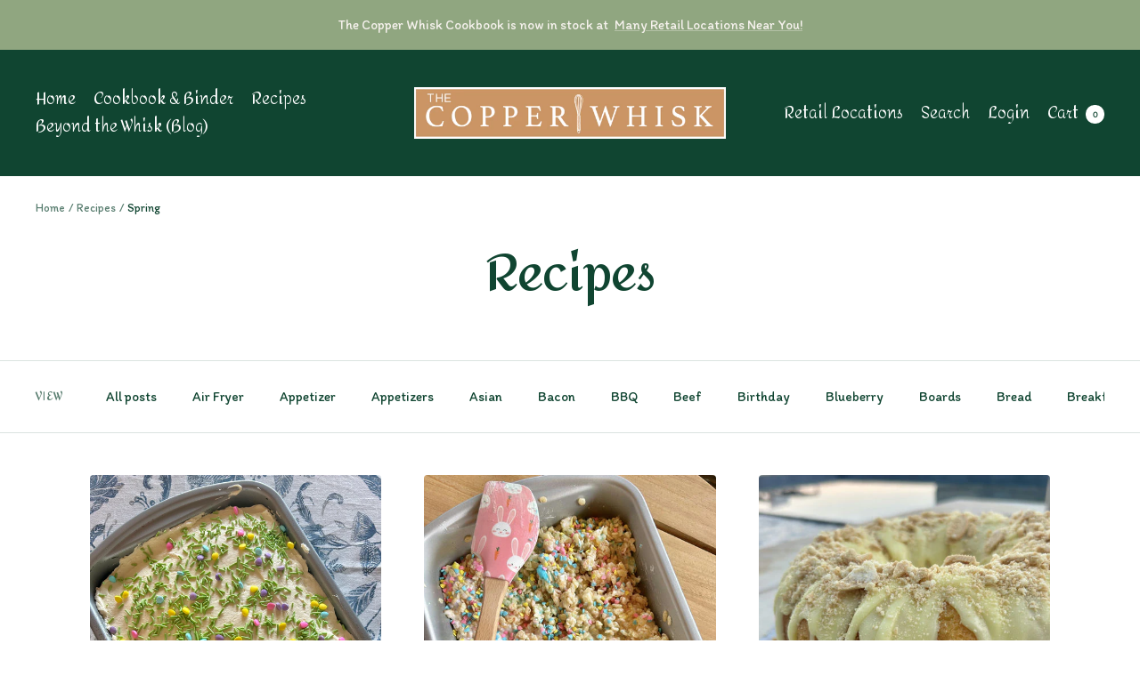

--- FILE ---
content_type: text/html; charset=utf-8
request_url: https://thecopperwhisk.com/blogs/recipes/tagged/spring
body_size: 28070
content:
<!doctype html><html class="no-js" lang="en" dir="ltr">
  <head>

    <script>
  var wpShopifyTracking = {}

  

  
</script>

    <meta charset="utf-8">
    <meta name="viewport" content="width=device-width, initial-scale=1.0, height=device-height, minimum-scale=1.0, maximum-scale=1.0">
    <meta name="theme-color" content="#104531">

    <title>Recipes</title><link rel="canonical" href="https://thecopperwhisk.com/blogs/recipes/tagged/spring"><link rel="preconnect" href="https://cdn.shopify.com">
    <link rel="dns-prefetch" href="https://productreviews.shopifycdn.com">
    <link rel="dns-prefetch" href="https://www.google-analytics.com"><link rel="preconnect" href="https://fonts.shopifycdn.com" crossorigin><link rel="preload" as="style" href="//thecopperwhisk.com/cdn/shop/t/2/assets/theme.css?v=174089820991026851411669701866">
    <link rel="preload" as="script" href="//thecopperwhisk.com/cdn/shop/t/2/assets/vendor.js?v=31715688253868339281646082196">
    <link rel="preload" as="script" href="//thecopperwhisk.com/cdn/shop/t/2/assets/theme.js?v=27981391625698344241646082195"><meta property="og:type" content="website">
  <meta property="og:title" content="Recipes"><meta property="og:image" content="http://thecopperwhisk.com/cdn/shop/files/cw-mark-8.png?v=1648804560">
  <meta property="og:image:secure_url" content="https://thecopperwhisk.com/cdn/shop/files/cw-mark-8.png?v=1648804560">
  <meta property="og:image:width" content="1200">
  <meta property="og:image:height" content="628"><meta property="og:url" content="https://thecopperwhisk.com/blogs/recipes/tagged/spring">
<meta property="og:site_name" content="The Copper Whisk"><meta name="twitter:card" content="summary"><meta name="twitter:title" content="Recipes">
  <meta name="twitter:description" content="Recipes"><meta name="twitter:image" content="https://thecopperwhisk.com/cdn/shop/files/cw-mark-8_1200x1200_crop_center.png?v=1648804560">
  <meta name="twitter:image:alt" content="">
    


  <script type="application/ld+json">
  {
    "@context": "https://schema.org",
    "@type": "BreadcrumbList",
  "itemListElement": [{
      "@type": "ListItem",
      "position": 1,
      "name": "Home",
      "item": "https://thecopperwhisk.com"
    },{
          "@type": "ListItem",
          "position": 2,
          "name": "Recipes",
          "item": "https://thecopperwhisk.com/blogs/recipes"
        }]
  }
  </script>

    <link rel="preload" href="//thecopperwhisk.com/cdn/fonts/fraunces/fraunces_n6.69791a9f00600e5a1e56a6f64efc9d10a28b9c92.woff2" as="font" type="font/woff2" crossorigin><link rel="preload" href="//thecopperwhisk.com/cdn/fonts/figtree/figtree_n4.3c0838aba1701047e60be6a99a1b0a40ce9b8419.woff2" as="font" type="font/woff2" crossorigin><style>
  /* Typography (heading) */
  @font-face {
  font-family: Fraunces;
  font-weight: 600;
  font-style: normal;
  font-display: swap;
  src: url("//thecopperwhisk.com/cdn/fonts/fraunces/fraunces_n6.69791a9f00600e5a1e56a6f64efc9d10a28b9c92.woff2") format("woff2"),
       url("//thecopperwhisk.com/cdn/fonts/fraunces/fraunces_n6.e87d336d46d99db17df56f1dc77d222effffa1f3.woff") format("woff");
}

@font-face {
  font-family: Fraunces;
  font-weight: 600;
  font-style: italic;
  font-display: swap;
  src: url("//thecopperwhisk.com/cdn/fonts/fraunces/fraunces_i6.8862d206518ce141218adf4eaf0e5d478cbd024a.woff2") format("woff2"),
       url("//thecopperwhisk.com/cdn/fonts/fraunces/fraunces_i6.9bfc22b5389643d688185c0e419e96528513fc60.woff") format("woff");
}

/* Typography (body) */
  @font-face {
  font-family: Figtree;
  font-weight: 400;
  font-style: normal;
  font-display: swap;
  src: url("//thecopperwhisk.com/cdn/fonts/figtree/figtree_n4.3c0838aba1701047e60be6a99a1b0a40ce9b8419.woff2") format("woff2"),
       url("//thecopperwhisk.com/cdn/fonts/figtree/figtree_n4.c0575d1db21fc3821f17fd6617d3dee552312137.woff") format("woff");
}

@font-face {
  font-family: Figtree;
  font-weight: 400;
  font-style: italic;
  font-display: swap;
  src: url("//thecopperwhisk.com/cdn/fonts/figtree/figtree_i4.89f7a4275c064845c304a4cf8a4a586060656db2.woff2") format("woff2"),
       url("//thecopperwhisk.com/cdn/fonts/figtree/figtree_i4.6f955aaaafc55a22ffc1f32ecf3756859a5ad3e2.woff") format("woff");
}

@font-face {
  font-family: Figtree;
  font-weight: 600;
  font-style: normal;
  font-display: swap;
  src: url("//thecopperwhisk.com/cdn/fonts/figtree/figtree_n6.9d1ea52bb49a0a86cfd1b0383d00f83d3fcc14de.woff2") format("woff2"),
       url("//thecopperwhisk.com/cdn/fonts/figtree/figtree_n6.f0fcdea525a0e47b2ae4ab645832a8e8a96d31d3.woff") format("woff");
}

@font-face {
  font-family: Figtree;
  font-weight: 600;
  font-style: italic;
  font-display: swap;
  src: url("//thecopperwhisk.com/cdn/fonts/figtree/figtree_i6.702baae75738b446cfbed6ac0d60cab7b21e61ba.woff2") format("woff2"),
       url("//thecopperwhisk.com/cdn/fonts/figtree/figtree_i6.6b8dc40d16c9905d29525156e284509f871ce8f9.woff") format("woff");
}

:root {--heading-color: 16, 69, 49;
    --text-color: 16, 69, 49;
    --background: 255, 255, 255;
    --secondary-background: 245, 241, 236;
    --border-color: 219, 227, 224;
    --border-color-darker: 159, 181, 173;
    --success-color: 46, 158, 123;
    --success-background: 213, 236, 229;
    --error-color: 222, 42, 42;
    --error-background: 253, 240, 240;
    --primary-button-background: 16, 69, 49;
    --primary-button-text-color: 255, 255, 255;
    --secondary-button-background: 144, 166, 128;
    --secondary-button-text-color: 16, 69, 49;
    --product-star-rating: 246, 164, 41;
    --product-on-sale-accent: 145, 59, 89;
    --product-sold-out-accent: 111, 113, 155;
    --product-custom-label-background: 64, 93, 230;
    --product-custom-label-text-color: 255, 255, 255;
    --product-custom-label-2-background: 243, 229, 182;
    --product-custom-label-2-text-color: 0, 0, 0;
    --product-low-stock-text-color: 222, 42, 42;
    --product-in-stock-text-color: 46, 158, 123;
    --loading-bar-background: 16, 69, 49;

    /* We duplicate some "base" colors as root colors, which is useful to use on drawer elements or popover without. Those should not be overridden to avoid issues */
    --root-heading-color: 16, 69, 49;
    --root-text-color: 16, 69, 49;
    --root-background: 255, 255, 255;
    --root-border-color: 219, 227, 224;
    --root-primary-button-background: 16, 69, 49;
    --root-primary-button-text-color: 255, 255, 255;

    --base-font-size: 15px;
    --heading-font-family: Fraunces, serif;
    --heading-font-weight: 600;
    --heading-font-style: normal;
    --heading-text-transform: normal;
    --text-font-family: Figtree, sans-serif;
    --text-font-weight: 400;
    --text-font-style: normal;
    --text-font-bold-weight: 600;

    /* Typography (font size) */
    --heading-xxsmall-font-size: 11px;
    --heading-xsmall-font-size: 11px;
    --heading-small-font-size: 12px;
    --heading-large-font-size: 36px;
    --heading-h1-font-size: 36px;
    --heading-h2-font-size: 30px;
    --heading-h3-font-size: 26px;
    --heading-h4-font-size: 24px;
    --heading-h5-font-size: 20px;
    --heading-h6-font-size: 16px;

    /* Control the look and feel of the theme by changing radius of various elements */
    --button-border-radius: 4px;
    --block-border-radius: 8px;
    --block-border-radius-reduced: 4px;
    --color-swatch-border-radius: 100%;

    /* Button size */
    --button-height: 48px;
    --button-small-height: 40px;

    /* Form related */
    --form-input-field-height: 48px;
    --form-input-gap: 16px;
    --form-submit-margin: 24px;

    /* Product listing related variables */
    --product-list-block-spacing: 32px;

    /* Video related */
    --play-button-background: 255, 255, 255;
    --play-button-arrow: 16, 69, 49;

    /* RTL support */
    --transform-logical-flip: 1;
    --transform-origin-start: left;
    --transform-origin-end: right;

    /* Other */
    --zoom-cursor-svg-url: url(//thecopperwhisk.com/cdn/shop/t/2/assets/zoom-cursor.svg?v=7676240631695766821659405838);
    --arrow-right-svg-url: url(//thecopperwhisk.com/cdn/shop/t/2/assets/arrow-right.svg?v=72795191652785907751659405838);
    --arrow-left-svg-url: url(//thecopperwhisk.com/cdn/shop/t/2/assets/arrow-left.svg?v=11502569010974158551659405838);

    /* Some useful variables that we can reuse in our CSS. Some explanation are needed for some of them:
       - container-max-width-minus-gutters: represents the container max width without the edge gutters
       - container-outer-width: considering the screen width, represent all the space outside the container
       - container-outer-margin: same as container-outer-width but get set to 0 inside a container
       - container-inner-width: the effective space inside the container (minus gutters)
       - grid-column-width: represents the width of a single column of the grid
       - vertical-breather: this is a variable that defines the global "spacing" between sections, and inside the section
                            to create some "breath" and minimum spacing
     */
    --container-max-width: 1600px;
    --container-gutter: 24px;
    --container-max-width-minus-gutters: calc(var(--container-max-width) - (var(--container-gutter)) * 2);
    --container-outer-width: max(calc((100vw - var(--container-max-width-minus-gutters)) / 2), var(--container-gutter));
    --container-outer-margin: var(--container-outer-width);
    --container-inner-width: calc(100vw - var(--container-outer-width) * 2);

    --grid-column-count: 10;
    --grid-gap: 24px;
    --grid-column-width: calc((100vw - var(--container-outer-width) * 2 - var(--grid-gap) * (var(--grid-column-count) - 1)) / var(--grid-column-count));

    --vertical-breather: 48px;
    --vertical-breather-tight: 48px;

    /* Shopify related variables */
    --payment-terms-background-color: #ffffff;
  }

  @media screen and (min-width: 741px) {
    :root {
      --container-gutter: 40px;
      --grid-column-count: 20;
      --vertical-breather: 64px;
      --vertical-breather-tight: 64px;

      /* Typography (font size) */
      --heading-xsmall-font-size: 12px;
      --heading-small-font-size: 13px;
      --heading-large-font-size: 52px;
      --heading-h1-font-size: 48px;
      --heading-h2-font-size: 38px;
      --heading-h3-font-size: 32px;
      --heading-h4-font-size: 24px;
      --heading-h5-font-size: 20px;
      --heading-h6-font-size: 18px;

      /* Form related */
      --form-input-field-height: 52px;
      --form-submit-margin: 32px;

      /* Button size */
      --button-height: 52px;
      --button-small-height: 44px;
    }
  }

  @media screen and (min-width: 1200px) {
    :root {
      --vertical-breather: 80px;
      --vertical-breather-tight: 64px;
      --product-list-block-spacing: 48px;

      /* Typography */
      --heading-large-font-size: 64px;
      --heading-h1-font-size: 56px;
      --heading-h2-font-size: 48px;
      --heading-h3-font-size: 36px;
      --heading-h4-font-size: 30px;
      --heading-h5-font-size: 24px;
      --heading-h6-font-size: 18px;
    }
  }

  @media screen and (min-width: 1600px) {
    :root {
      --vertical-breather: 90px;
      --vertical-breather-tight: 64px;
    }
  }
</style>
    <script>
  // This allows to expose several variables to the global scope, to be used in scripts
  window.themeVariables = {
    settings: {
      direction: "ltr",
      pageType: "blog",
      cartCount: 0,
      moneyFormat: "${{amount}}",
      moneyWithCurrencyFormat: "${{amount}} USD",
      showVendor: false,
      discountMode: "saving",
      currencyCodeEnabled: false,
      searchMode: "product,article,collection",
      searchUnavailableProducts: "last",
      cartType: "drawer",
      cartCurrency: "USD",
      mobileZoomFactor: 2.5
    },

    routes: {
      host: "thecopperwhisk.com",
      rootUrl: "\/",
      rootUrlWithoutSlash: '',
      cartUrl: "\/cart",
      cartAddUrl: "\/cart\/add",
      cartChangeUrl: "\/cart\/change",
      searchUrl: "\/search",
      predictiveSearchUrl: "\/search\/suggest",
      productRecommendationsUrl: "\/recommendations\/products"
    },

    strings: {
      accessibilityDelete: "Delete",
      accessibilityClose: "Close",
      collectionSoldOut: "Sold out",
      collectionDiscount: "Save @savings@",
      productSalePrice: "Sale price",
      productRegularPrice: "Regular price",
      productFormUnavailable: "Unavailable",
      productFormSoldOut: "Sold out",
      productFormPreOrder: "Pre-order",
      productFormAddToCart: "Add to cart",
      searchNoResults: "No results could be found.",
      searchNewSearch: "New search",
      searchProducts: "Products",
      searchArticles: "Journal",
      searchPages: "Pages",
      searchCollections: "Collections",
      cartViewCart: "View cart",
      cartItemAdded: "Item added to your cart!",
      cartItemAddedShort: "Added to your cart!",
      cartAddOrderNote: "Add order note",
      cartEditOrderNote: "Edit order note",
      shippingEstimatorNoResults: "Sorry, we do not ship to your address.",
      shippingEstimatorOneResult: "There is one shipping rate for your address:",
      shippingEstimatorMultipleResults: "There are several shipping rates for your address:",
      shippingEstimatorError: "One or more error occurred while retrieving shipping rates:"
    },

    libs: {
      flickity: "\/\/thecopperwhisk.com\/cdn\/shop\/t\/2\/assets\/flickity.js?v=176646718982628074891646082194",
      photoswipe: "\/\/thecopperwhisk.com\/cdn\/shop\/t\/2\/assets\/photoswipe.js?v=132268647426145925301646082194",
      qrCode: "\/\/thecopperwhisk.com\/cdn\/shopifycloud\/storefront\/assets\/themes_support\/vendor\/qrcode-3f2b403b.js"
    },

    breakpoints: {
      phone: 'screen and (max-width: 740px)',
      tablet: 'screen and (min-width: 741px) and (max-width: 999px)',
      tabletAndUp: 'screen and (min-width: 741px)',
      pocket: 'screen and (max-width: 999px)',
      lap: 'screen and (min-width: 1000px) and (max-width: 1199px)',
      lapAndUp: 'screen and (min-width: 1000px)',
      desktop: 'screen and (min-width: 1200px)',
      wide: 'screen and (min-width: 1400px)'
    }
  };

  if ('noModule' in HTMLScriptElement.prototype) {
    // Old browsers (like IE) that does not support module will be considered as if not executing JS at all
    document.documentElement.className = document.documentElement.className.replace('no-js', 'js');

    requestAnimationFrame(() => {
      const viewportHeight = (window.visualViewport ? window.visualViewport.height : document.documentElement.clientHeight);
      document.documentElement.style.setProperty('--window-height',viewportHeight + 'px');
    });
  }</script>

    <link rel="stylesheet" href="//thecopperwhisk.com/cdn/shop/t/2/assets/theme.css?v=174089820991026851411669701866">

    <script src="//thecopperwhisk.com/cdn/shop/t/2/assets/vendor.js?v=31715688253868339281646082196" defer></script>
    <script src="//thecopperwhisk.com/cdn/shop/t/2/assets/theme.js?v=27981391625698344241646082195" defer></script>
    <script src="//thecopperwhisk.com/cdn/shop/t/2/assets/custom.js?v=167639537848865775061646082193" defer></script>
    <link rel="preconnect" href="https://fonts.googleapis.com">
	<link rel="preconnect" href="https://fonts.gstatic.com" crossorigin>
	<link href="https://fonts.googleapis.com/css2?family=Amita:wght@400;700&family=Itim&display=swap" rel="stylesheet">

    <script>window.performance && window.performance.mark && window.performance.mark('shopify.content_for_header.start');</script><meta id="shopify-digital-wallet" name="shopify-digital-wallet" content="/60537733282/digital_wallets/dialog">
<meta name="shopify-checkout-api-token" content="7cc269574e9808e7d5ec1c28932af18c">
<link rel="alternate" type="application/atom+xml" title="Feed" href="/blogs/recipes/tagged/spring.atom" />
<script async="async" src="/checkouts/internal/preloads.js?locale=en-US"></script>
<link rel="preconnect" href="https://shop.app" crossorigin="anonymous">
<script async="async" src="https://shop.app/checkouts/internal/preloads.js?locale=en-US&shop_id=60537733282" crossorigin="anonymous"></script>
<script id="apple-pay-shop-capabilities" type="application/json">{"shopId":60537733282,"countryCode":"US","currencyCode":"USD","merchantCapabilities":["supports3DS"],"merchantId":"gid:\/\/shopify\/Shop\/60537733282","merchantName":"The Copper Whisk","requiredBillingContactFields":["postalAddress","email"],"requiredShippingContactFields":["postalAddress","email"],"shippingType":"shipping","supportedNetworks":["visa","masterCard","amex","discover","elo","jcb"],"total":{"type":"pending","label":"The Copper Whisk","amount":"1.00"},"shopifyPaymentsEnabled":true,"supportsSubscriptions":true}</script>
<script id="shopify-features" type="application/json">{"accessToken":"7cc269574e9808e7d5ec1c28932af18c","betas":["rich-media-storefront-analytics"],"domain":"thecopperwhisk.com","predictiveSearch":true,"shopId":60537733282,"locale":"en"}</script>
<script>var Shopify = Shopify || {};
Shopify.shop = "the-copper-whisk.myshopify.com";
Shopify.locale = "en";
Shopify.currency = {"active":"USD","rate":"1.0"};
Shopify.country = "US";
Shopify.theme = {"name":"Focal","id":128898760866,"schema_name":"Focal","schema_version":"8.7.10","theme_store_id":714,"role":"main"};
Shopify.theme.handle = "null";
Shopify.theme.style = {"id":null,"handle":null};
Shopify.cdnHost = "thecopperwhisk.com/cdn";
Shopify.routes = Shopify.routes || {};
Shopify.routes.root = "/";</script>
<script type="module">!function(o){(o.Shopify=o.Shopify||{}).modules=!0}(window);</script>
<script>!function(o){function n(){var o=[];function n(){o.push(Array.prototype.slice.apply(arguments))}return n.q=o,n}var t=o.Shopify=o.Shopify||{};t.loadFeatures=n(),t.autoloadFeatures=n()}(window);</script>
<script>
  window.ShopifyPay = window.ShopifyPay || {};
  window.ShopifyPay.apiHost = "shop.app\/pay";
  window.ShopifyPay.redirectState = null;
</script>
<script id="shop-js-analytics" type="application/json">{"pageType":"blog"}</script>
<script defer="defer" async type="module" src="//thecopperwhisk.com/cdn/shopifycloud/shop-js/modules/v2/client.init-shop-cart-sync_BdyHc3Nr.en.esm.js"></script>
<script defer="defer" async type="module" src="//thecopperwhisk.com/cdn/shopifycloud/shop-js/modules/v2/chunk.common_Daul8nwZ.esm.js"></script>
<script type="module">
  await import("//thecopperwhisk.com/cdn/shopifycloud/shop-js/modules/v2/client.init-shop-cart-sync_BdyHc3Nr.en.esm.js");
await import("//thecopperwhisk.com/cdn/shopifycloud/shop-js/modules/v2/chunk.common_Daul8nwZ.esm.js");

  window.Shopify.SignInWithShop?.initShopCartSync?.({"fedCMEnabled":true,"windoidEnabled":true});

</script>
<script>
  window.Shopify = window.Shopify || {};
  if (!window.Shopify.featureAssets) window.Shopify.featureAssets = {};
  window.Shopify.featureAssets['shop-js'] = {"shop-cart-sync":["modules/v2/client.shop-cart-sync_QYOiDySF.en.esm.js","modules/v2/chunk.common_Daul8nwZ.esm.js"],"init-fed-cm":["modules/v2/client.init-fed-cm_DchLp9rc.en.esm.js","modules/v2/chunk.common_Daul8nwZ.esm.js"],"shop-button":["modules/v2/client.shop-button_OV7bAJc5.en.esm.js","modules/v2/chunk.common_Daul8nwZ.esm.js"],"init-windoid":["modules/v2/client.init-windoid_DwxFKQ8e.en.esm.js","modules/v2/chunk.common_Daul8nwZ.esm.js"],"shop-cash-offers":["modules/v2/client.shop-cash-offers_DWtL6Bq3.en.esm.js","modules/v2/chunk.common_Daul8nwZ.esm.js","modules/v2/chunk.modal_CQq8HTM6.esm.js"],"shop-toast-manager":["modules/v2/client.shop-toast-manager_CX9r1SjA.en.esm.js","modules/v2/chunk.common_Daul8nwZ.esm.js"],"init-shop-email-lookup-coordinator":["modules/v2/client.init-shop-email-lookup-coordinator_UhKnw74l.en.esm.js","modules/v2/chunk.common_Daul8nwZ.esm.js"],"pay-button":["modules/v2/client.pay-button_DzxNnLDY.en.esm.js","modules/v2/chunk.common_Daul8nwZ.esm.js"],"avatar":["modules/v2/client.avatar_BTnouDA3.en.esm.js"],"init-shop-cart-sync":["modules/v2/client.init-shop-cart-sync_BdyHc3Nr.en.esm.js","modules/v2/chunk.common_Daul8nwZ.esm.js"],"shop-login-button":["modules/v2/client.shop-login-button_D8B466_1.en.esm.js","modules/v2/chunk.common_Daul8nwZ.esm.js","modules/v2/chunk.modal_CQq8HTM6.esm.js"],"init-customer-accounts-sign-up":["modules/v2/client.init-customer-accounts-sign-up_C8fpPm4i.en.esm.js","modules/v2/client.shop-login-button_D8B466_1.en.esm.js","modules/v2/chunk.common_Daul8nwZ.esm.js","modules/v2/chunk.modal_CQq8HTM6.esm.js"],"init-shop-for-new-customer-accounts":["modules/v2/client.init-shop-for-new-customer-accounts_CVTO0Ztu.en.esm.js","modules/v2/client.shop-login-button_D8B466_1.en.esm.js","modules/v2/chunk.common_Daul8nwZ.esm.js","modules/v2/chunk.modal_CQq8HTM6.esm.js"],"init-customer-accounts":["modules/v2/client.init-customer-accounts_dRgKMfrE.en.esm.js","modules/v2/client.shop-login-button_D8B466_1.en.esm.js","modules/v2/chunk.common_Daul8nwZ.esm.js","modules/v2/chunk.modal_CQq8HTM6.esm.js"],"shop-follow-button":["modules/v2/client.shop-follow-button_CkZpjEct.en.esm.js","modules/v2/chunk.common_Daul8nwZ.esm.js","modules/v2/chunk.modal_CQq8HTM6.esm.js"],"lead-capture":["modules/v2/client.lead-capture_BntHBhfp.en.esm.js","modules/v2/chunk.common_Daul8nwZ.esm.js","modules/v2/chunk.modal_CQq8HTM6.esm.js"],"checkout-modal":["modules/v2/client.checkout-modal_CfxcYbTm.en.esm.js","modules/v2/chunk.common_Daul8nwZ.esm.js","modules/v2/chunk.modal_CQq8HTM6.esm.js"],"shop-login":["modules/v2/client.shop-login_Da4GZ2H6.en.esm.js","modules/v2/chunk.common_Daul8nwZ.esm.js","modules/v2/chunk.modal_CQq8HTM6.esm.js"],"payment-terms":["modules/v2/client.payment-terms_MV4M3zvL.en.esm.js","modules/v2/chunk.common_Daul8nwZ.esm.js","modules/v2/chunk.modal_CQq8HTM6.esm.js"]};
</script>
<script id="__st">var __st={"a":60537733282,"offset":-21600,"reqid":"04f0baae-2f55-4cc1-960b-2b72c526e3b3-1768962372","pageurl":"thecopperwhisk.com\/blogs\/recipes\/tagged\/spring","s":"blogs-83055673506","u":"70f773a6d727","p":"blog","rtyp":"blog","rid":83055673506};</script>
<script>window.ShopifyPaypalV4VisibilityTracking = true;</script>
<script id="captcha-bootstrap">!function(){'use strict';const t='contact',e='account',n='new_comment',o=[[t,t],['blogs',n],['comments',n],[t,'customer']],c=[[e,'customer_login'],[e,'guest_login'],[e,'recover_customer_password'],[e,'create_customer']],r=t=>t.map((([t,e])=>`form[action*='/${t}']:not([data-nocaptcha='true']) input[name='form_type'][value='${e}']`)).join(','),a=t=>()=>t?[...document.querySelectorAll(t)].map((t=>t.form)):[];function s(){const t=[...o],e=r(t);return a(e)}const i='password',u='form_key',d=['recaptcha-v3-token','g-recaptcha-response','h-captcha-response',i],f=()=>{try{return window.sessionStorage}catch{return}},m='__shopify_v',_=t=>t.elements[u];function p(t,e,n=!1){try{const o=window.sessionStorage,c=JSON.parse(o.getItem(e)),{data:r}=function(t){const{data:e,action:n}=t;return t[m]||n?{data:e,action:n}:{data:t,action:n}}(c);for(const[e,n]of Object.entries(r))t.elements[e]&&(t.elements[e].value=n);n&&o.removeItem(e)}catch(o){console.error('form repopulation failed',{error:o})}}const l='form_type',E='cptcha';function T(t){t.dataset[E]=!0}const w=window,h=w.document,L='Shopify',v='ce_forms',y='captcha';let A=!1;((t,e)=>{const n=(g='f06e6c50-85a8-45c8-87d0-21a2b65856fe',I='https://cdn.shopify.com/shopifycloud/storefront-forms-hcaptcha/ce_storefront_forms_captcha_hcaptcha.v1.5.2.iife.js',D={infoText:'Protected by hCaptcha',privacyText:'Privacy',termsText:'Terms'},(t,e,n)=>{const o=w[L][v],c=o.bindForm;if(c)return c(t,g,e,D).then(n);var r;o.q.push([[t,g,e,D],n]),r=I,A||(h.body.append(Object.assign(h.createElement('script'),{id:'captcha-provider',async:!0,src:r})),A=!0)});var g,I,D;w[L]=w[L]||{},w[L][v]=w[L][v]||{},w[L][v].q=[],w[L][y]=w[L][y]||{},w[L][y].protect=function(t,e){n(t,void 0,e),T(t)},Object.freeze(w[L][y]),function(t,e,n,w,h,L){const[v,y,A,g]=function(t,e,n){const i=e?o:[],u=t?c:[],d=[...i,...u],f=r(d),m=r(i),_=r(d.filter((([t,e])=>n.includes(e))));return[a(f),a(m),a(_),s()]}(w,h,L),I=t=>{const e=t.target;return e instanceof HTMLFormElement?e:e&&e.form},D=t=>v().includes(t);t.addEventListener('submit',(t=>{const e=I(t);if(!e)return;const n=D(e)&&!e.dataset.hcaptchaBound&&!e.dataset.recaptchaBound,o=_(e),c=g().includes(e)&&(!o||!o.value);(n||c)&&t.preventDefault(),c&&!n&&(function(t){try{if(!f())return;!function(t){const e=f();if(!e)return;const n=_(t);if(!n)return;const o=n.value;o&&e.removeItem(o)}(t);const e=Array.from(Array(32),(()=>Math.random().toString(36)[2])).join('');!function(t,e){_(t)||t.append(Object.assign(document.createElement('input'),{type:'hidden',name:u})),t.elements[u].value=e}(t,e),function(t,e){const n=f();if(!n)return;const o=[...t.querySelectorAll(`input[type='${i}']`)].map((({name:t})=>t)),c=[...d,...o],r={};for(const[a,s]of new FormData(t).entries())c.includes(a)||(r[a]=s);n.setItem(e,JSON.stringify({[m]:1,action:t.action,data:r}))}(t,e)}catch(e){console.error('failed to persist form',e)}}(e),e.submit())}));const S=(t,e)=>{t&&!t.dataset[E]&&(n(t,e.some((e=>e===t))),T(t))};for(const o of['focusin','change'])t.addEventListener(o,(t=>{const e=I(t);D(e)&&S(e,y())}));const B=e.get('form_key'),M=e.get(l),P=B&&M;t.addEventListener('DOMContentLoaded',(()=>{const t=y();if(P)for(const e of t)e.elements[l].value===M&&p(e,B);[...new Set([...A(),...v().filter((t=>'true'===t.dataset.shopifyCaptcha))])].forEach((e=>S(e,t)))}))}(h,new URLSearchParams(w.location.search),n,t,e,['guest_login'])})(!0,!0)}();</script>
<script integrity="sha256-4kQ18oKyAcykRKYeNunJcIwy7WH5gtpwJnB7kiuLZ1E=" data-source-attribution="shopify.loadfeatures" defer="defer" src="//thecopperwhisk.com/cdn/shopifycloud/storefront/assets/storefront/load_feature-a0a9edcb.js" crossorigin="anonymous"></script>
<script crossorigin="anonymous" defer="defer" src="//thecopperwhisk.com/cdn/shopifycloud/storefront/assets/shopify_pay/storefront-65b4c6d7.js?v=20250812"></script>
<script data-source-attribution="shopify.dynamic_checkout.dynamic.init">var Shopify=Shopify||{};Shopify.PaymentButton=Shopify.PaymentButton||{isStorefrontPortableWallets:!0,init:function(){window.Shopify.PaymentButton.init=function(){};var t=document.createElement("script");t.src="https://thecopperwhisk.com/cdn/shopifycloud/portable-wallets/latest/portable-wallets.en.js",t.type="module",document.head.appendChild(t)}};
</script>
<script data-source-attribution="shopify.dynamic_checkout.buyer_consent">
  function portableWalletsHideBuyerConsent(e){var t=document.getElementById("shopify-buyer-consent"),n=document.getElementById("shopify-subscription-policy-button");t&&n&&(t.classList.add("hidden"),t.setAttribute("aria-hidden","true"),n.removeEventListener("click",e))}function portableWalletsShowBuyerConsent(e){var t=document.getElementById("shopify-buyer-consent"),n=document.getElementById("shopify-subscription-policy-button");t&&n&&(t.classList.remove("hidden"),t.removeAttribute("aria-hidden"),n.addEventListener("click",e))}window.Shopify?.PaymentButton&&(window.Shopify.PaymentButton.hideBuyerConsent=portableWalletsHideBuyerConsent,window.Shopify.PaymentButton.showBuyerConsent=portableWalletsShowBuyerConsent);
</script>
<script data-source-attribution="shopify.dynamic_checkout.cart.bootstrap">document.addEventListener("DOMContentLoaded",(function(){function t(){return document.querySelector("shopify-accelerated-checkout-cart, shopify-accelerated-checkout")}if(t())Shopify.PaymentButton.init();else{new MutationObserver((function(e,n){t()&&(Shopify.PaymentButton.init(),n.disconnect())})).observe(document.body,{childList:!0,subtree:!0})}}));
</script>
<link id="shopify-accelerated-checkout-styles" rel="stylesheet" media="screen" href="https://thecopperwhisk.com/cdn/shopifycloud/portable-wallets/latest/accelerated-checkout-backwards-compat.css" crossorigin="anonymous">
<style id="shopify-accelerated-checkout-cart">
        #shopify-buyer-consent {
  margin-top: 1em;
  display: inline-block;
  width: 100%;
}

#shopify-buyer-consent.hidden {
  display: none;
}

#shopify-subscription-policy-button {
  background: none;
  border: none;
  padding: 0;
  text-decoration: underline;
  font-size: inherit;
  cursor: pointer;
}

#shopify-subscription-policy-button::before {
  box-shadow: none;
}

      </style>

<script>window.performance && window.performance.mark && window.performance.mark('shopify.content_for_header.end');</script>
    <meta name="facebook-domain-verification" content="z9acielo4p8ougopaoy46jdv2wn44j" /> 
    
  <script>
    !function(f,b,e,v,n,t,s)
    {if(f.fbq)return;n=f.fbq=function(){n.callMethod?
    n.callMethod.apply(n,arguments):n.queue.push(arguments)};
    if(!f._fbq)f._fbq=n;n.push=n;n.loaded=!0;n.version='2.0';
    n.queue=[];t=b.createElement(e);t.async=!0;
    t.src=v;s=b.getElementsByTagName(e)[0];
    s.parentNode.insertBefore(t,s)}(window, document,'script',
    'https://connect.facebook.net/en_US/fbevents.js');
    fbq('init', '443490157904847');
    fbq('track', 'PageView');
  </script>
    <meta name="google-site-verification" content="8LfemvgpglQjzwmSVpb90lJuUQRqnc0480dxpRJ-Aaw" /> 
    
  <link href="https://monorail-edge.shopifysvc.com" rel="dns-prefetch">
<script>(function(){if ("sendBeacon" in navigator && "performance" in window) {try {var session_token_from_headers = performance.getEntriesByType('navigation')[0].serverTiming.find(x => x.name == '_s').description;} catch {var session_token_from_headers = undefined;}var session_cookie_matches = document.cookie.match(/_shopify_s=([^;]*)/);var session_token_from_cookie = session_cookie_matches && session_cookie_matches.length === 2 ? session_cookie_matches[1] : "";var session_token = session_token_from_headers || session_token_from_cookie || "";function handle_abandonment_event(e) {var entries = performance.getEntries().filter(function(entry) {return /monorail-edge.shopifysvc.com/.test(entry.name);});if (!window.abandonment_tracked && entries.length === 0) {window.abandonment_tracked = true;var currentMs = Date.now();var navigation_start = performance.timing.navigationStart;var payload = {shop_id: 60537733282,url: window.location.href,navigation_start,duration: currentMs - navigation_start,session_token,page_type: "blog"};window.navigator.sendBeacon("https://monorail-edge.shopifysvc.com/v1/produce", JSON.stringify({schema_id: "online_store_buyer_site_abandonment/1.1",payload: payload,metadata: {event_created_at_ms: currentMs,event_sent_at_ms: currentMs}}));}}window.addEventListener('pagehide', handle_abandonment_event);}}());</script>
<script id="web-pixels-manager-setup">(function e(e,d,r,n,o){if(void 0===o&&(o={}),!Boolean(null===(a=null===(i=window.Shopify)||void 0===i?void 0:i.analytics)||void 0===a?void 0:a.replayQueue)){var i,a;window.Shopify=window.Shopify||{};var t=window.Shopify;t.analytics=t.analytics||{};var s=t.analytics;s.replayQueue=[],s.publish=function(e,d,r){return s.replayQueue.push([e,d,r]),!0};try{self.performance.mark("wpm:start")}catch(e){}var l=function(){var e={modern:/Edge?\/(1{2}[4-9]|1[2-9]\d|[2-9]\d{2}|\d{4,})\.\d+(\.\d+|)|Firefox\/(1{2}[4-9]|1[2-9]\d|[2-9]\d{2}|\d{4,})\.\d+(\.\d+|)|Chrom(ium|e)\/(9{2}|\d{3,})\.\d+(\.\d+|)|(Maci|X1{2}).+ Version\/(15\.\d+|(1[6-9]|[2-9]\d|\d{3,})\.\d+)([,.]\d+|)( \(\w+\)|)( Mobile\/\w+|) Safari\/|Chrome.+OPR\/(9{2}|\d{3,})\.\d+\.\d+|(CPU[ +]OS|iPhone[ +]OS|CPU[ +]iPhone|CPU IPhone OS|CPU iPad OS)[ +]+(15[._]\d+|(1[6-9]|[2-9]\d|\d{3,})[._]\d+)([._]\d+|)|Android:?[ /-](13[3-9]|1[4-9]\d|[2-9]\d{2}|\d{4,})(\.\d+|)(\.\d+|)|Android.+Firefox\/(13[5-9]|1[4-9]\d|[2-9]\d{2}|\d{4,})\.\d+(\.\d+|)|Android.+Chrom(ium|e)\/(13[3-9]|1[4-9]\d|[2-9]\d{2}|\d{4,})\.\d+(\.\d+|)|SamsungBrowser\/([2-9]\d|\d{3,})\.\d+/,legacy:/Edge?\/(1[6-9]|[2-9]\d|\d{3,})\.\d+(\.\d+|)|Firefox\/(5[4-9]|[6-9]\d|\d{3,})\.\d+(\.\d+|)|Chrom(ium|e)\/(5[1-9]|[6-9]\d|\d{3,})\.\d+(\.\d+|)([\d.]+$|.*Safari\/(?![\d.]+ Edge\/[\d.]+$))|(Maci|X1{2}).+ Version\/(10\.\d+|(1[1-9]|[2-9]\d|\d{3,})\.\d+)([,.]\d+|)( \(\w+\)|)( Mobile\/\w+|) Safari\/|Chrome.+OPR\/(3[89]|[4-9]\d|\d{3,})\.\d+\.\d+|(CPU[ +]OS|iPhone[ +]OS|CPU[ +]iPhone|CPU IPhone OS|CPU iPad OS)[ +]+(10[._]\d+|(1[1-9]|[2-9]\d|\d{3,})[._]\d+)([._]\d+|)|Android:?[ /-](13[3-9]|1[4-9]\d|[2-9]\d{2}|\d{4,})(\.\d+|)(\.\d+|)|Mobile Safari.+OPR\/([89]\d|\d{3,})\.\d+\.\d+|Android.+Firefox\/(13[5-9]|1[4-9]\d|[2-9]\d{2}|\d{4,})\.\d+(\.\d+|)|Android.+Chrom(ium|e)\/(13[3-9]|1[4-9]\d|[2-9]\d{2}|\d{4,})\.\d+(\.\d+|)|Android.+(UC? ?Browser|UCWEB|U3)[ /]?(15\.([5-9]|\d{2,})|(1[6-9]|[2-9]\d|\d{3,})\.\d+)\.\d+|SamsungBrowser\/(5\.\d+|([6-9]|\d{2,})\.\d+)|Android.+MQ{2}Browser\/(14(\.(9|\d{2,})|)|(1[5-9]|[2-9]\d|\d{3,})(\.\d+|))(\.\d+|)|K[Aa][Ii]OS\/(3\.\d+|([4-9]|\d{2,})\.\d+)(\.\d+|)/},d=e.modern,r=e.legacy,n=navigator.userAgent;return n.match(d)?"modern":n.match(r)?"legacy":"unknown"}(),u="modern"===l?"modern":"legacy",c=(null!=n?n:{modern:"",legacy:""})[u],f=function(e){return[e.baseUrl,"/wpm","/b",e.hashVersion,"modern"===e.buildTarget?"m":"l",".js"].join("")}({baseUrl:d,hashVersion:r,buildTarget:u}),m=function(e){var d=e.version,r=e.bundleTarget,n=e.surface,o=e.pageUrl,i=e.monorailEndpoint;return{emit:function(e){var a=e.status,t=e.errorMsg,s=(new Date).getTime(),l=JSON.stringify({metadata:{event_sent_at_ms:s},events:[{schema_id:"web_pixels_manager_load/3.1",payload:{version:d,bundle_target:r,page_url:o,status:a,surface:n,error_msg:t},metadata:{event_created_at_ms:s}}]});if(!i)return console&&console.warn&&console.warn("[Web Pixels Manager] No Monorail endpoint provided, skipping logging."),!1;try{return self.navigator.sendBeacon.bind(self.navigator)(i,l)}catch(e){}var u=new XMLHttpRequest;try{return u.open("POST",i,!0),u.setRequestHeader("Content-Type","text/plain"),u.send(l),!0}catch(e){return console&&console.warn&&console.warn("[Web Pixels Manager] Got an unhandled error while logging to Monorail."),!1}}}}({version:r,bundleTarget:l,surface:e.surface,pageUrl:self.location.href,monorailEndpoint:e.monorailEndpoint});try{o.browserTarget=l,function(e){var d=e.src,r=e.async,n=void 0===r||r,o=e.onload,i=e.onerror,a=e.sri,t=e.scriptDataAttributes,s=void 0===t?{}:t,l=document.createElement("script"),u=document.querySelector("head"),c=document.querySelector("body");if(l.async=n,l.src=d,a&&(l.integrity=a,l.crossOrigin="anonymous"),s)for(var f in s)if(Object.prototype.hasOwnProperty.call(s,f))try{l.dataset[f]=s[f]}catch(e){}if(o&&l.addEventListener("load",o),i&&l.addEventListener("error",i),u)u.appendChild(l);else{if(!c)throw new Error("Did not find a head or body element to append the script");c.appendChild(l)}}({src:f,async:!0,onload:function(){if(!function(){var e,d;return Boolean(null===(d=null===(e=window.Shopify)||void 0===e?void 0:e.analytics)||void 0===d?void 0:d.initialized)}()){var d=window.webPixelsManager.init(e)||void 0;if(d){var r=window.Shopify.analytics;r.replayQueue.forEach((function(e){var r=e[0],n=e[1],o=e[2];d.publishCustomEvent(r,n,o)})),r.replayQueue=[],r.publish=d.publishCustomEvent,r.visitor=d.visitor,r.initialized=!0}}},onerror:function(){return m.emit({status:"failed",errorMsg:"".concat(f," has failed to load")})},sri:function(e){var d=/^sha384-[A-Za-z0-9+/=]+$/;return"string"==typeof e&&d.test(e)}(c)?c:"",scriptDataAttributes:o}),m.emit({status:"loading"})}catch(e){m.emit({status:"failed",errorMsg:(null==e?void 0:e.message)||"Unknown error"})}}})({shopId: 60537733282,storefrontBaseUrl: "https://thecopperwhisk.com",extensionsBaseUrl: "https://extensions.shopifycdn.com/cdn/shopifycloud/web-pixels-manager",monorailEndpoint: "https://monorail-edge.shopifysvc.com/unstable/produce_batch",surface: "storefront-renderer",enabledBetaFlags: ["2dca8a86"],webPixelsConfigList: [{"id":"545063074","configuration":"{\"config\":\"{\\\"pixel_id\\\":\\\"G-4GC9DSEZVE\\\",\\\"gtag_events\\\":[{\\\"type\\\":\\\"purchase\\\",\\\"action_label\\\":\\\"G-4GC9DSEZVE\\\"},{\\\"type\\\":\\\"page_view\\\",\\\"action_label\\\":\\\"G-4GC9DSEZVE\\\"},{\\\"type\\\":\\\"view_item\\\",\\\"action_label\\\":\\\"G-4GC9DSEZVE\\\"},{\\\"type\\\":\\\"search\\\",\\\"action_label\\\":\\\"G-4GC9DSEZVE\\\"},{\\\"type\\\":\\\"add_to_cart\\\",\\\"action_label\\\":\\\"G-4GC9DSEZVE\\\"},{\\\"type\\\":\\\"begin_checkout\\\",\\\"action_label\\\":\\\"G-4GC9DSEZVE\\\"},{\\\"type\\\":\\\"add_payment_info\\\",\\\"action_label\\\":\\\"G-4GC9DSEZVE\\\"}],\\\"enable_monitoring_mode\\\":false}\"}","eventPayloadVersion":"v1","runtimeContext":"OPEN","scriptVersion":"b2a88bafab3e21179ed38636efcd8a93","type":"APP","apiClientId":1780363,"privacyPurposes":[],"dataSharingAdjustments":{"protectedCustomerApprovalScopes":["read_customer_address","read_customer_email","read_customer_name","read_customer_personal_data","read_customer_phone"]}},{"id":"109674658","configuration":"{\"tagID\":\"2612655638591\"}","eventPayloadVersion":"v1","runtimeContext":"STRICT","scriptVersion":"18031546ee651571ed29edbe71a3550b","type":"APP","apiClientId":3009811,"privacyPurposes":["ANALYTICS","MARKETING","SALE_OF_DATA"],"dataSharingAdjustments":{"protectedCustomerApprovalScopes":["read_customer_address","read_customer_email","read_customer_name","read_customer_personal_data","read_customer_phone"]}},{"id":"shopify-app-pixel","configuration":"{}","eventPayloadVersion":"v1","runtimeContext":"STRICT","scriptVersion":"0450","apiClientId":"shopify-pixel","type":"APP","privacyPurposes":["ANALYTICS","MARKETING"]},{"id":"shopify-custom-pixel","eventPayloadVersion":"v1","runtimeContext":"LAX","scriptVersion":"0450","apiClientId":"shopify-pixel","type":"CUSTOM","privacyPurposes":["ANALYTICS","MARKETING"]}],isMerchantRequest: false,initData: {"shop":{"name":"The Copper Whisk","paymentSettings":{"currencyCode":"USD"},"myshopifyDomain":"the-copper-whisk.myshopify.com","countryCode":"US","storefrontUrl":"https:\/\/thecopperwhisk.com"},"customer":null,"cart":null,"checkout":null,"productVariants":[],"purchasingCompany":null},},"https://thecopperwhisk.com/cdn","fcfee988w5aeb613cpc8e4bc33m6693e112",{"modern":"","legacy":""},{"shopId":"60537733282","storefrontBaseUrl":"https:\/\/thecopperwhisk.com","extensionBaseUrl":"https:\/\/extensions.shopifycdn.com\/cdn\/shopifycloud\/web-pixels-manager","surface":"storefront-renderer","enabledBetaFlags":"[\"2dca8a86\"]","isMerchantRequest":"false","hashVersion":"fcfee988w5aeb613cpc8e4bc33m6693e112","publish":"custom","events":"[[\"page_viewed\",{}]]"});</script><script>
  window.ShopifyAnalytics = window.ShopifyAnalytics || {};
  window.ShopifyAnalytics.meta = window.ShopifyAnalytics.meta || {};
  window.ShopifyAnalytics.meta.currency = 'USD';
  var meta = {"page":{"pageType":"blog","resourceType":"blog","resourceId":83055673506,"requestId":"04f0baae-2f55-4cc1-960b-2b72c526e3b3-1768962372"}};
  for (var attr in meta) {
    window.ShopifyAnalytics.meta[attr] = meta[attr];
  }
</script>
<script class="analytics">
  (function () {
    var customDocumentWrite = function(content) {
      var jquery = null;

      if (window.jQuery) {
        jquery = window.jQuery;
      } else if (window.Checkout && window.Checkout.$) {
        jquery = window.Checkout.$;
      }

      if (jquery) {
        jquery('body').append(content);
      }
    };

    var hasLoggedConversion = function(token) {
      if (token) {
        return document.cookie.indexOf('loggedConversion=' + token) !== -1;
      }
      return false;
    }

    var setCookieIfConversion = function(token) {
      if (token) {
        var twoMonthsFromNow = new Date(Date.now());
        twoMonthsFromNow.setMonth(twoMonthsFromNow.getMonth() + 2);

        document.cookie = 'loggedConversion=' + token + '; expires=' + twoMonthsFromNow;
      }
    }

    var trekkie = window.ShopifyAnalytics.lib = window.trekkie = window.trekkie || [];
    if (trekkie.integrations) {
      return;
    }
    trekkie.methods = [
      'identify',
      'page',
      'ready',
      'track',
      'trackForm',
      'trackLink'
    ];
    trekkie.factory = function(method) {
      return function() {
        var args = Array.prototype.slice.call(arguments);
        args.unshift(method);
        trekkie.push(args);
        return trekkie;
      };
    };
    for (var i = 0; i < trekkie.methods.length; i++) {
      var key = trekkie.methods[i];
      trekkie[key] = trekkie.factory(key);
    }
    trekkie.load = function(config) {
      trekkie.config = config || {};
      trekkie.config.initialDocumentCookie = document.cookie;
      var first = document.getElementsByTagName('script')[0];
      var script = document.createElement('script');
      script.type = 'text/javascript';
      script.onerror = function(e) {
        var scriptFallback = document.createElement('script');
        scriptFallback.type = 'text/javascript';
        scriptFallback.onerror = function(error) {
                var Monorail = {
      produce: function produce(monorailDomain, schemaId, payload) {
        var currentMs = new Date().getTime();
        var event = {
          schema_id: schemaId,
          payload: payload,
          metadata: {
            event_created_at_ms: currentMs,
            event_sent_at_ms: currentMs
          }
        };
        return Monorail.sendRequest("https://" + monorailDomain + "/v1/produce", JSON.stringify(event));
      },
      sendRequest: function sendRequest(endpointUrl, payload) {
        // Try the sendBeacon API
        if (window && window.navigator && typeof window.navigator.sendBeacon === 'function' && typeof window.Blob === 'function' && !Monorail.isIos12()) {
          var blobData = new window.Blob([payload], {
            type: 'text/plain'
          });

          if (window.navigator.sendBeacon(endpointUrl, blobData)) {
            return true;
          } // sendBeacon was not successful

        } // XHR beacon

        var xhr = new XMLHttpRequest();

        try {
          xhr.open('POST', endpointUrl);
          xhr.setRequestHeader('Content-Type', 'text/plain');
          xhr.send(payload);
        } catch (e) {
          console.log(e);
        }

        return false;
      },
      isIos12: function isIos12() {
        return window.navigator.userAgent.lastIndexOf('iPhone; CPU iPhone OS 12_') !== -1 || window.navigator.userAgent.lastIndexOf('iPad; CPU OS 12_') !== -1;
      }
    };
    Monorail.produce('monorail-edge.shopifysvc.com',
      'trekkie_storefront_load_errors/1.1',
      {shop_id: 60537733282,
      theme_id: 128898760866,
      app_name: "storefront",
      context_url: window.location.href,
      source_url: "//thecopperwhisk.com/cdn/s/trekkie.storefront.cd680fe47e6c39ca5d5df5f0a32d569bc48c0f27.min.js"});

        };
        scriptFallback.async = true;
        scriptFallback.src = '//thecopperwhisk.com/cdn/s/trekkie.storefront.cd680fe47e6c39ca5d5df5f0a32d569bc48c0f27.min.js';
        first.parentNode.insertBefore(scriptFallback, first);
      };
      script.async = true;
      script.src = '//thecopperwhisk.com/cdn/s/trekkie.storefront.cd680fe47e6c39ca5d5df5f0a32d569bc48c0f27.min.js';
      first.parentNode.insertBefore(script, first);
    };
    trekkie.load(
      {"Trekkie":{"appName":"storefront","development":false,"defaultAttributes":{"shopId":60537733282,"isMerchantRequest":null,"themeId":128898760866,"themeCityHash":"4408069666033899443","contentLanguage":"en","currency":"USD","eventMetadataId":"5403dde7-bbd3-4b9c-a9cd-bc67f99b5495"},"isServerSideCookieWritingEnabled":true,"monorailRegion":"shop_domain","enabledBetaFlags":["65f19447"]},"Session Attribution":{},"S2S":{"facebookCapiEnabled":false,"source":"trekkie-storefront-renderer","apiClientId":580111}}
    );

    var loaded = false;
    trekkie.ready(function() {
      if (loaded) return;
      loaded = true;

      window.ShopifyAnalytics.lib = window.trekkie;

      var originalDocumentWrite = document.write;
      document.write = customDocumentWrite;
      try { window.ShopifyAnalytics.merchantGoogleAnalytics.call(this); } catch(error) {};
      document.write = originalDocumentWrite;

      window.ShopifyAnalytics.lib.page(null,{"pageType":"blog","resourceType":"blog","resourceId":83055673506,"requestId":"04f0baae-2f55-4cc1-960b-2b72c526e3b3-1768962372","shopifyEmitted":true});

      var match = window.location.pathname.match(/checkouts\/(.+)\/(thank_you|post_purchase)/)
      var token = match? match[1]: undefined;
      if (!hasLoggedConversion(token)) {
        setCookieIfConversion(token);
        
      }
    });


        var eventsListenerScript = document.createElement('script');
        eventsListenerScript.async = true;
        eventsListenerScript.src = "//thecopperwhisk.com/cdn/shopifycloud/storefront/assets/shop_events_listener-3da45d37.js";
        document.getElementsByTagName('head')[0].appendChild(eventsListenerScript);

})();</script>
  <script>
  if (!window.ga || (window.ga && typeof window.ga !== 'function')) {
    window.ga = function ga() {
      (window.ga.q = window.ga.q || []).push(arguments);
      if (window.Shopify && window.Shopify.analytics && typeof window.Shopify.analytics.publish === 'function') {
        window.Shopify.analytics.publish("ga_stub_called", {}, {sendTo: "google_osp_migration"});
      }
      console.error("Shopify's Google Analytics stub called with:", Array.from(arguments), "\nSee https://help.shopify.com/manual/promoting-marketing/pixels/pixel-migration#google for more information.");
    };
    if (window.Shopify && window.Shopify.analytics && typeof window.Shopify.analytics.publish === 'function') {
      window.Shopify.analytics.publish("ga_stub_initialized", {}, {sendTo: "google_osp_migration"});
    }
  }
</script>
<script
  defer
  src="https://thecopperwhisk.com/cdn/shopifycloud/perf-kit/shopify-perf-kit-3.0.4.min.js"
  data-application="storefront-renderer"
  data-shop-id="60537733282"
  data-render-region="gcp-us-central1"
  data-page-type="blog"
  data-theme-instance-id="128898760866"
  data-theme-name="Focal"
  data-theme-version="8.7.10"
  data-monorail-region="shop_domain"
  data-resource-timing-sampling-rate="10"
  data-shs="true"
  data-shs-beacon="true"
  data-shs-export-with-fetch="true"
  data-shs-logs-sample-rate="1"
  data-shs-beacon-endpoint="https://thecopperwhisk.com/api/collect"
></script>
</head><body class="no-focus-outline  features--image-zoom" data-instant-allow-query-string>
    <div class="browser-hidden">
      <img src="//thecopperwhisk.com/cdn/shop/t/2/assets/CW-black_250x.png?v=56321921551698855581648759676">
      <p><strong>TheCopperWhisk.com</strong></p>
    </div><svg class="visually-hidden">
      <linearGradient id="rating-star-gradient-half">
        <stop offset="50%" stop-color="rgb(var(--product-star-rating))" />
        <stop offset="50%" stop-color="rgb(var(--product-star-rating))" stop-opacity="0.4" />
      </linearGradient>
    </svg>

    <a href="#main" class="visually-hidden skip-to-content">Skip to content</a>
    <loading-bar class="loading-bar"></loading-bar><div id="shopify-section-announcement-bar" class="shopify-section shopify-section--announcement-bar"><style>
  :root {
    --enable-sticky-announcement-bar: 0;
  }

  #shopify-section-announcement-bar {
    --heading-color: 245, 241, 236;
    --text-color: 245, 241, 236;
    --primary-button-background: 16, 69, 49;
    --primary-button-text-color: 255, 255, 255;
    --section-background: 144, 166, 128;
    z-index: 5; /* Make sure it goes over header */position: relative;top: 0;
  }

  @media screen and (min-width: 741px) {
    :root {
      --enable-sticky-announcement-bar: 0;
    }

    #shopify-section-announcement-bar {position: relative;}
  }
</style><section>
    <announcement-bar  class="announcement-bar "><div class="announcement-bar__list"><announcement-bar-item  has-content class="announcement-bar__item" ><div class="announcement-bar__message "><p>The Copper Whisk Cookbook is now in stock at <button class="link" data-action="open-content">Many Retail Locations Near You!</button></p></div><div hidden class="announcement-bar__content ">
                <div class="announcement-bar__content-overlay"></div>

                <div class="announcement-bar__content-overflow">
                  <div class="announcement-bar__content-inner">
                    <button type="button" class="announcement-bar__close-button tap-area" data-action="close-content">
                      <span class="visually-hidden">Close</span><svg focusable="false" width="14" height="14" class="icon icon--close   " viewBox="0 0 14 14">
        <path d="M13 13L1 1M13 1L1 13" stroke="currentColor" stroke-width="1" fill="none"></path>
      </svg></button><div class="announcement-bar__content-text-wrapper">
                        <div class="announcement-bar__content-text text-container"><h3 class="heading h5">Retail Locations</h3><p><strong>Louisiana</strong><br/>Bella Nonnas – Shreveport, LA<br/>Bellevue Meats – Haughton, LA<br/>Brick & Row – Natchitoches, LA<br/>Caroline & Co. – Lafayette, LA<br/>The Rebel Store – West Monroe, LA<br/>Deen & Co. – Coushatta, LA<br/>Good Gracious Flowers – Many, LA<br/>House of Diamonds – Springhill, LA<br/>Ivy & Stone – Bossier City, LA<br/>John Ward Interiors – Alexandria, LA<br/>Jolie Blonde Gifts – Shreveport, LA<br/>Juniper & Co. – Mandeville, LA<br/>Killgores Pharmacy – Haynesville, LA<br/>Lauren Roebuck Designs – Ruston, LA<br/>Lewis’ Gifts – Shreveport, LA<br/>Michael’s Men’s Store – Homer, LA<br/>Parish Design Co. – Minden, LA<br/>The Muffin Tin – Monroe, LA<br/>Southern Creations – Rayville, LA<br/>Uptown Downtown Bakery – Ruston, LA<br/> <br/><strong>Mississippi</strong><br/>Farmhouse Interiors – Canton, MS<br/>Olive Juice Gifts – Oxford, MS<br/>Ultimate Gifts – Southaven, MS<br/> <br/><strong>Texas</strong><br/>Deb’s Stitchin’ Coop – Hooks, TX<br/> <br/><strong>Arkansas</strong><br/>Martha’s On the Square – El Dorado, AR<br/>The Interior Story – Magnolia, AR<br/> <br/><strong>Oklahoma</strong><br/>The Bear Den Inn – Cheyenne, OK</p><div class="button-wrapper">
                              <a href="/pages/local-pickup-locations" class="button button--primary">Retail Locations</a>
                            </div></div>
                      </div></div>
                </div>
              </div></announcement-bar-item></div></announcement-bar>
  </section>

  <script>
    document.documentElement.style.setProperty('--announcement-bar-height', document.getElementById('shopify-section-announcement-bar').clientHeight + 'px');
  </script></div><div id="shopify-section-popup" class="shopify-section shopify-section--popup"><modal-content section="popup" only-once  id="newsletter-popup" class="modal">
    <div class="modal__overlay"></div>

    <div class="modal__content">
      <button type="button" class="modal__close-button tap-area" data-action="close" title="Close"><svg focusable="false" width="14" height="14" class="icon icon--close   " viewBox="0 0 14 14">
        <path d="M13 13L1 1M13 1L1 13" stroke="currentColor" stroke-width="1" fill="none"></path>
      </svg></button>

      <div class="newsletter-modal "><div class="newsletter-modal__content  text-container text--center"><h2 class="heading h5">Recipes Delivered to your Inbox</h2><p>Join the mailing list for the latest recipes and updates from my kitchen.</p><form method="post" action="/contact#contact_form" accept-charset="UTF-8" class="form newsletter-modal__form"><input type="hidden" name="form_type" value="customer" /><input type="hidden" name="utf8" value="✓" /><input type="hidden" name="contact[tags]" value="newsletter">
            <input type="hidden" name="contact[context]" value="">

              <div class="input">
                <input type="email" id="newsletter[popup][contact][email]" name="contact[email]" class="input__field" required>
                <label for="newsletter[popup][contact][email]" class="input__label">Your e-mail</label>
              </div>

              <div class="input">
                <button type="submit" is="loader-button" class="button button--primary button--full">Subscribe</button>
              </div></form></div>
      </div>
    </div>
  </modal-content></div><div id="shopify-section-header" class="shopify-section shopify-section--header"><style>
  :root {
    --enable-sticky-header: 1;
    --enable-transparent-header: 0;
    --loading-bar-background: 255, 255, 255; /* Prevent the loading bar to be invisible */
  }

  #shopify-section-header {--header-background: 16, 69, 49;
    --header-text-color: 255, 255, 255;
    --header-border-color: 52, 97, 80;
    --reduce-header-padding: 0;position: -webkit-sticky;
      position: sticky;top: calc(var(--enable-sticky-announcement-bar) * var(--announcement-bar-height, 0px));
    z-index: 4;
  }#shopify-section-header .header__logo-image {
    max-width: 170px;
  }

  @media screen and (min-width: 741px) {
    #shopify-section-header .header__logo-image {
      max-width: 300px;
    }
  }

  @media screen and (min-width: 1200px) {}</style>

<store-header sticky  class="header  " role="banner"><div class="container">
    <div class="header__wrapper">
      <!-- LEFT PART -->
      <nav class="header__inline-navigation" role="navigation"><desktop-navigation>
  <ul class="header__linklist list--unstyled hidden-pocket hidden-lap" role="list"><li class="header__linklist-item " data-item-title="Home">
        <a class="header__linklist-link link--animated" href="/" >Home</a></li><li class="header__linklist-item has-dropdown" data-item-title="Cookbook &amp; Binder">
        <a class="header__linklist-link link--animated" href="/collections/the-copper-whisk-collection" aria-controls="desktop-menu-2" aria-expanded="false">Cookbook & Binder</a><ul hidden id="desktop-menu-2" class="nav-dropdown nav-dropdown--restrict list--unstyled" role="list"><li class="nav-dropdown__item ">
                <a class="nav-dropdown__link link--faded" href="/collections/the-copper-whisk-collection" >Cookbook & Binder - The Copper Whisk Collection</a></li><li class="nav-dropdown__item ">
                <a class="nav-dropdown__link link--faded" href="/collections/recipe-inserts-physical-recipe-cards" >Recipe Inserts (Physical Recipe Cards)</a></li><li class="nav-dropdown__item ">
                <a class="nav-dropdown__link link--faded" href="/collections/recipe-card-downloads-pdf" >Recipe Downloads (PDF)</a></li></ul></li><li class="header__linklist-item " data-item-title="Recipes">
        <a class="header__linklist-link link--animated" href="/blogs/recipes" >Recipes</a></li><li class="header__linklist-item " data-item-title="Beyond the Whisk (Blog)">
        <a class="header__linklist-link link--animated" href="/blogs/beyond-the-whisk" >Beyond the Whisk (Blog)</a></li><li class="header__linklist-item " data-item-title="Retail Locations">
        <a class="header__linklist-link link--animated" href="/pages/local-pickup-locations" >Retail Locations</a></li></ul>
</desktop-navigation><div class="header__icon-list "><button is="toggle-button" class="header__icon-wrapper tap-area hidden-desk" aria-controls="mobile-menu-drawer" aria-expanded="false">
              <span class="visually-hidden">Navigation</span><svg focusable="false" width="18" height="14" class="icon icon--header-hamburger   " viewBox="0 0 18 14">
        <path d="M0 1h18M0 13h18H0zm0-6h18H0z" fill="none" stroke="currentColor" stroke-width="1"></path>
      </svg></button><a href="/search" is="toggle-link" class="header__icon-wrapper tap-area  hidden-desk" aria-controls="search-drawer" aria-expanded="false" aria-label="Search"><svg focusable="false" width="18" height="18" class="icon icon--header-search   " viewBox="0 0 18 18">
        <path d="M12.336 12.336c2.634-2.635 2.682-6.859.106-9.435-2.576-2.576-6.8-2.528-9.435.106C.373 5.642.325 9.866 2.901 12.442c2.576 2.576 6.8 2.528 9.435-.106zm0 0L17 17" fill="none" stroke="currentColor" stroke-width="1"></path>
      </svg></a>
        </div></nav>

      <!-- LOGO PART --><span class="header__logo"><a class="header__logo-link" href="/"><span class="visually-hidden">The Copper Whisk</span>
            <img class="header__logo-image" width="1280" height="208" src="//thecopperwhisk.com/cdn/shop/files/CW-copper-2c_600x.png?v=1648744291" alt=""></a></span><!-- SECONDARY LINKS PART -->
      <div class="header__secondary-links"><div class="header__icon-list"><button is="toggle-button" class="header__icon-wrapper tap-area hidden-phone hidden-desk" aria-controls="newsletter-popup" aria-expanded="false">
            <span class="visually-hidden">Newsletter</span><svg focusable="false" width="20" height="16" class="icon icon--header-email   " viewBox="0 0 20 16">
        <path d="M19 4l-9 5-9-5" fill="none" stroke="currentColor" stroke-width="1"></path>
        <path stroke="currentColor" fill="none" stroke-width="1" d="M1 1h18v14H1z"></path>
      </svg></button><a href="/search" is="toggle-link" class="header__icon-wrapper tap-area hidden-pocket hidden-lap hidden-desk" aria-label="Search" aria-controls="search-drawer" aria-expanded="false"><svg focusable="false" width="18" height="18" class="icon icon--header-search   " viewBox="0 0 18 18">
        <path d="M12.336 12.336c2.634-2.635 2.682-6.859.106-9.435-2.576-2.576-6.8-2.528-9.435.106C.373 5.642.325 9.866 2.901 12.442c2.576 2.576 6.8 2.528 9.435-.106zm0 0L17 17" fill="none" stroke="currentColor" stroke-width="1"></path>
      </svg></a><a href="/account/login" class="header__icon-wrapper tap-area hidden-phone hidden-desk" aria-label="Login"><svg focusable="false" width="18" height="17" class="icon icon--header-customer   " viewBox="0 0 18 17">
        <circle cx="9" cy="5" r="4" fill="none" stroke="currentColor" stroke-width="1" stroke-linejoin="round"></circle>
        <path d="M1 17v0a4 4 0 014-4h8a4 4 0 014 4v0" fill="none" stroke="currentColor" stroke-width="1"></path>
      </svg></a><a href="/cart" is="toggle-link" aria-controls="mini-cart" aria-expanded="false" class="header__icon-wrapper tap-area hidden-desk" aria-label="Cart" data-no-instant><svg focusable="false" width="20" height="18" class="icon icon--header-cart   " viewBox="0 0 20 18">
        <path d="M3 1h14l1 16H2L3 1z" fill="none" stroke="currentColor" stroke-width="1"></path>
        <path d="M7 4v0a3 3 0 003 3v0a3 3 0 003-3v0" fill="none" stroke="currentColor" stroke-width="1"></path>
      </svg><cart-count class="header__cart-count header__cart-count--floating bubble-count">0</cart-count>
          </a>
        </div><ul class="header__linklist list--unstyled hidden-pocket hidden-lap" role="list"><li class="header__linklist-item">
                <a href="https://thecopperwhisk.com/pages/local-pickup-locations">Retail Locations</a>
              </li><li class="header__linklist-item">
                <a href="/search" is="toggle-link" aria-controls="search-drawer" aria-expanded="false">Search</a>
              </li><li class="header__linklist-item">
                <a href="/account/login">Login
</a>
              </li><li class="header__linklist-item">
              <a href="/cart" is="toggle-link" aria-controls="mini-cart" aria-expanded="false" data-no-instant>Cart<cart-count class="header__cart-count bubble-count">0</cart-count>
              </a>
            </li>
          </ul></div>
    </div></div>
</store-header><cart-notification global hidden class="cart-notification "></cart-notification><mobile-navigation append-body id="mobile-menu-drawer" class="drawer drawer--from-left">
  <span class="drawer__overlay"></span>

  <div class="drawer__header drawer__header--shadowed">
    <button type="button" class="drawer__close-button drawer__close-button--block tap-area" data-action="close" title="Close"><svg focusable="false" width="14" height="14" class="icon icon--close   " viewBox="0 0 14 14">
        <path d="M13 13L1 1M13 1L1 13" stroke="currentColor" stroke-width="1" fill="none"></path>
      </svg></button>
  </div>

  <div class="drawer__content">
    <ul class="mobile-nav list--unstyled" role="list"><li class="mobile-nav__item" data-level="1"><a href="/" class="mobile-nav__link heading h5">Home</a></li><li class="mobile-nav__item" data-level="1"><button is="toggle-button" class="mobile-nav__link heading h5" aria-controls="mobile-menu-2" aria-expanded="false">Cookbook & Binder<span class="animated-plus"></span>
            </button>

            <collapsible-content id="mobile-menu-2" class="collapsible"><ul class="mobile-nav list--unstyled" role="list"><li class="mobile-nav__item" data-level="2"><a href="/collections/the-copper-whisk-collection" class="mobile-nav__link">Cookbook & Binder - The Copper Whisk Collection</a></li><li class="mobile-nav__item" data-level="2"><a href="/collections/recipe-inserts-physical-recipe-cards" class="mobile-nav__link">Recipe Inserts (Physical Recipe Cards)</a></li><li class="mobile-nav__item" data-level="2"><a href="/collections/recipe-card-downloads-pdf" class="mobile-nav__link">Recipe Downloads (PDF)</a></li></ul></collapsible-content></li><li class="mobile-nav__item" data-level="1"><a href="/blogs/recipes" class="mobile-nav__link heading h5">Recipes</a></li><li class="mobile-nav__item" data-level="1"><a href="/blogs/beyond-the-whisk" class="mobile-nav__link heading h5">Beyond the Whisk (Blog)</a></li><li class="mobile-nav__item" data-level="1"><a href="/pages/local-pickup-locations" class="mobile-nav__link heading h5">Retail Locations</a></li></ul>
  </div><div class="drawer__footer drawer__footer--tight drawer__footer--bordered">
      <div class="mobile-nav__footer"><a class="icon-text" href="/account/login"><svg focusable="false" width="18" height="17" class="icon icon--header-customer   " viewBox="0 0 18 17">
        <circle cx="9" cy="5" r="4" fill="none" stroke="currentColor" stroke-width="1" stroke-linejoin="round"></circle>
        <path d="M1 17v0a4 4 0 014-4h8a4 4 0 014 4v0" fill="none" stroke="currentColor" stroke-width="1"></path>
      </svg>Account</a></div>
    </div></mobile-navigation><predictive-search-drawer append-body reverse-breakpoint="screen and (min-width: 1200px)" id="search-drawer" initial-focus-selector="#search-drawer [name='q']" class="predictive-search drawer drawer--large drawer--from-left">
  <span class="drawer__overlay"></span>

  <header class="drawer__header">
    <form id="predictive-search-form" action="/search" method="get" class="predictive-search__form"><svg focusable="false" width="18" height="18" class="icon icon--header-search   " viewBox="0 0 18 18">
        <path d="M12.336 12.336c2.634-2.635 2.682-6.859.106-9.435-2.576-2.576-6.8-2.528-9.435.106C.373 5.642.325 9.866 2.901 12.442c2.576 2.576 6.8 2.528 9.435-.106zm0 0L17 17" fill="none" stroke="currentColor" stroke-width="1"></path>
      </svg><input type="hidden" name="type" value="product">
      <input type="hidden" name="options[prefix]" value="last">
      <input type="hidden" form="predictive-search-form" name="options[unavailable_products]" value="last">
      <input class="predictive-search__input" type="text" name="q" autocomplete="off" autocorrect="off" aria-label="Search" placeholder="What are you looking for?">
    </form>

    <button type="button" class="drawer__close-button tap-area" data-action="close" title="Close"><svg focusable="false" width="14" height="14" class="icon icon--close   " viewBox="0 0 14 14">
        <path d="M13 13L1 1M13 1L1 13" stroke="currentColor" stroke-width="1" fill="none"></path>
      </svg></button>
  </header>

  <div class="drawer__content">
    <div class="predictive-search__content-wrapper">
      <div hidden class="predictive-search__loading-state">
        <div class="spinner"><svg focusable="false" width="50" height="50" class="icon icon--spinner   " viewBox="25 25 50 50">
        <circle cx="50" cy="50" r="20" fill="none" stroke="#104531" stroke-width="4"></circle>
      </svg></div>
      </div>

      <div hidden class="predictive-search__results" aria-live="polite"></div></div>
  </div>

  <footer hidden class="drawer__footer drawer__footer--no-top-padding">
    <button type="submit" form="predictive-search-form" class="button button--primary button--full">View all results</button>
  </footer>
</predictive-search-drawer><script>
  (() => {
    const headerElement = document.getElementById('shopify-section-header'),
      headerHeight = headerElement.clientHeight,
      headerHeightWithoutBottomNav = headerElement.querySelector('.header__wrapper').clientHeight;

    document.documentElement.style.setProperty('--header-height', headerHeight + 'px');
    document.documentElement.style.setProperty('--header-height-without-bottom-nav', headerHeightWithoutBottomNav + 'px');
  })();
</script>

<script type="application/ld+json">
  {
    "@context": "https://schema.org",
    "@type": "Organization",
    "name": "The Copper Whisk",
    
      
      "logo": "https:\/\/thecopperwhisk.com\/cdn\/shop\/files\/CW-copper-2c_1280x.png?v=1648744291",
    
    "url": "https:\/\/thecopperwhisk.com"
  }
</script></div><div id="shopify-section-mini-cart" class="shopify-section shopify-section--mini-cart"><cart-drawer section="mini-cart" id="mini-cart" class="mini-cart drawer drawer--large">
  <span class="drawer__overlay"></span>

  <header class="drawer__header">
    <p class="drawer__title heading h6"><svg focusable="false" width="20" height="18" class="icon icon--header-cart   " viewBox="0 0 20 18">
        <path d="M3 1h14l1 16H2L3 1z" fill="none" stroke="currentColor" stroke-width="1"></path>
        <path d="M7 4v0a3 3 0 003 3v0a3 3 0 003-3v0" fill="none" stroke="currentColor" stroke-width="1"></path>
      </svg>Cart</p>

    <button type="button" class="drawer__close-button tap-area" data-action="close" title="Close"><svg focusable="false" width="14" height="14" class="icon icon--close   " viewBox="0 0 14 14">
        <path d="M13 13L1 1M13 1L1 13" stroke="currentColor" stroke-width="1" fill="none"></path>
      </svg></button>
  </header><div class="drawer__content drawer__content--center">
      <p>Your cart is empty</p>

      <div class="button-wrapper">
        <a href="/collections/all" class="button button--primary">Start shopping</a>
      </div>
    </div><openable-element id="mini-cart-note" class="mini-cart__order-note">
      <span class="openable__overlay"></span>
      <label for="cart[note]" class="mini-cart__order-note-title heading heading--xsmall">Add order note</label>
      <textarea is="cart-note" name="note" id="cart[note]" rows="3" aria-owns="order-note-toggle" class="input__field input__field--textarea" placeholder="How can we help you?"></textarea>
      <button type="button" data-action="close" class="form__submit form__submit--closer button button--secondary">Save</button>
    </openable-element></cart-drawer>

</div><div id="main" role="main" class="anchor"><div id="shopify-section-template--15411624673442__main" class="shopify-section shopify-section--main-blog"><section><div class="container">
        <div class="page-header">
          <nav aria-label="Breadcrumb" class="breadcrumb breadcrumb--floating text--xsmall hidden-phone">
            <ol class="breadcrumb__list" role="list">
              <li class="breadcrumb__item">
                <a class="breadcrumb__link" href="/">Home</a>
              </li>

              <li class="breadcrumb__item"><a class="breadcrumb__link" href="">Recipes</a></li><li class="breadcrumb__item">
                  <span class="breadcrumb__link" aria-current="page">Spring</span>
                </li></ol>
          </nav>

          <div class="page-header__text-wrapper text-container">
            <h1 class="heading h1">Recipes</h1>
          </div>
        </div>
      </div><link-bar class="link-bar">
        <div class="container">
          <div class="link-bar__wrapper">
            <span class="link-bar__title heading heading--small text--subdued">View</span>

            <div class="link-bar__scroller hide-scrollbar">
              <ul class="link-bar__linklist list--unstyled" role="list">
                <li class="link-bar__link-item ">
                  <a href="/blogs/recipes" class="link-bar__link link--animated ">All posts</a>
                </li><li class="link-bar__link-item "><a href="/blogs/recipes/tagged/air-fryer" class="link-bar__link link--animated " title="Show articles tagged Air Fryer">Air Fryer</a></li><li class="link-bar__link-item "><a href="/blogs/recipes/tagged/appetizer" class="link-bar__link link--animated " title="Show articles tagged Appetizer">Appetizer</a></li><li class="link-bar__link-item "><a href="/blogs/recipes/tagged/appetizers" class="link-bar__link link--animated " title="Show articles tagged Appetizers">Appetizers</a></li><li class="link-bar__link-item "><a href="/blogs/recipes/tagged/asian" class="link-bar__link link--animated " title="Show articles tagged Asian">Asian</a></li><li class="link-bar__link-item "><a href="/blogs/recipes/tagged/bacon" class="link-bar__link link--animated " title="Show articles tagged Bacon">Bacon</a></li><li class="link-bar__link-item "><a href="/blogs/recipes/tagged/bbq" class="link-bar__link link--animated " title="Show articles tagged BBQ">BBQ</a></li><li class="link-bar__link-item "><a href="/blogs/recipes/tagged/beef" class="link-bar__link link--animated " title="Show articles tagged Beef">Beef</a></li><li class="link-bar__link-item "><a href="/blogs/recipes/tagged/birthday" class="link-bar__link link--animated " title="Show articles tagged Birthday">Birthday</a></li><li class="link-bar__link-item "><a href="/blogs/recipes/tagged/blueberry" class="link-bar__link link--animated " title="Show articles tagged Blueberry">Blueberry</a></li><li class="link-bar__link-item "><a href="/blogs/recipes/tagged/boards" class="link-bar__link link--animated " title="Show articles tagged Boards">Boards</a></li><li class="link-bar__link-item "><a href="/blogs/recipes/tagged/bread" class="link-bar__link link--animated " title="Show articles tagged Bread">Bread</a></li><li class="link-bar__link-item "><a href="/blogs/recipes/tagged/breakfast" class="link-bar__link link--animated " title="Show articles tagged Breakfast">Breakfast</a></li><li class="link-bar__link-item "><a href="/blogs/recipes/tagged/brinner" class="link-bar__link link--animated " title="Show articles tagged Brinner">Brinner</a></li><li class="link-bar__link-item "><a href="/blogs/recipes/tagged/brownies" class="link-bar__link link--animated " title="Show articles tagged Brownies">Brownies</a></li><li class="link-bar__link-item "><a href="/blogs/recipes/tagged/brunch" class="link-bar__link link--animated " title="Show articles tagged Brunch">Brunch</a></li><li class="link-bar__link-item "><a href="/blogs/recipes/tagged/butter" class="link-bar__link link--animated " title="Show articles tagged Butter">Butter</a></li><li class="link-bar__link-item "><a href="/blogs/recipes/tagged/cake" class="link-bar__link link--animated " title="Show articles tagged Cake">Cake</a></li><li class="link-bar__link-item "><a href="/blogs/recipes/tagged/candy" class="link-bar__link link--animated " title="Show articles tagged Candy">Candy</a></li><li class="link-bar__link-item "><a href="/blogs/recipes/tagged/casserole" class="link-bar__link link--animated " title="Show articles tagged Casserole">Casserole</a></li><li class="link-bar__link-item "><a href="/blogs/recipes/tagged/cast-iron" class="link-bar__link link--animated " title="Show articles tagged Cast Iron">Cast Iron</a></li><li class="link-bar__link-item "><a href="/blogs/recipes/tagged/cast-iron-cooking" class="link-bar__link link--animated " title="Show articles tagged Cast Iron Cooking">Cast Iron Cooking</a></li><li class="link-bar__link-item "><a href="/blogs/recipes/tagged/cheese" class="link-bar__link link--animated " title="Show articles tagged Cheese">Cheese</a></li><li class="link-bar__link-item "><a href="/blogs/recipes/tagged/chicken" class="link-bar__link link--animated " title="Show articles tagged Chicken">Chicken</a></li><li class="link-bar__link-item "><a href="/blogs/recipes/tagged/chocolate" class="link-bar__link link--animated " title="Show articles tagged Chocolate">Chocolate</a></li><li class="link-bar__link-item "><a href="/blogs/recipes/tagged/christmas" class="link-bar__link link--animated " title="Show articles tagged Christmas">Christmas</a></li><li class="link-bar__link-item "><a href="/blogs/recipes/tagged/cinco-de-mayo" class="link-bar__link link--animated " title="Show articles tagged Cinco de Mayo">Cinco de Mayo</a></li><li class="link-bar__link-item "><a href="/blogs/recipes/tagged/cinnamon" class="link-bar__link link--animated " title="Show articles tagged Cinnamon">Cinnamon</a></li><li class="link-bar__link-item "><a href="/blogs/recipes/tagged/cookie" class="link-bar__link link--animated " title="Show articles tagged Cookie">Cookie</a></li><li class="link-bar__link-item "><a href="/blogs/recipes/tagged/cookies" class="link-bar__link link--animated " title="Show articles tagged Cookies">Cookies</a></li><li class="link-bar__link-item "><a href="/blogs/recipes/tagged/crawfish" class="link-bar__link link--animated " title="Show articles tagged Crawfish">Crawfish</a></li><li class="link-bar__link-item "><a href="/blogs/recipes/tagged/crock-pot" class="link-bar__link link--animated " title="Show articles tagged Crock Pot">Crock Pot</a></li><li class="link-bar__link-item "><a href="/blogs/recipes/tagged/cupcakes" class="link-bar__link link--animated " title="Show articles tagged Cupcakes">Cupcakes</a></li><li class="link-bar__link-item "><a href="/blogs/recipes/tagged/dessert" class="link-bar__link link--animated " title="Show articles tagged Dessert">Dessert</a></li><li class="link-bar__link-item "><a href="/blogs/recipes/tagged/dinner" class="link-bar__link link--animated " title="Show articles tagged Dinner">Dinner</a></li><li class="link-bar__link-item "><a href="/blogs/recipes/tagged/dip" class="link-bar__link link--animated " title="Show articles tagged Dip">Dip</a></li><li class="link-bar__link-item "><a href="/blogs/recipes/tagged/drinks" class="link-bar__link link--animated " title="Show articles tagged Drinks">Drinks</a></li><li class="link-bar__link-item "><a href="/blogs/recipes/tagged/dutch-oven" class="link-bar__link link--animated " title="Show articles tagged Dutch oven">Dutch oven</a></li><li class="link-bar__link-item "><a href="/blogs/recipes/tagged/easter" class="link-bar__link link--animated " title="Show articles tagged Easter">Easter</a></li><li class="link-bar__link-item "><a href="/blogs/recipes/tagged/fall" class="link-bar__link link--animated " title="Show articles tagged Fall">Fall</a></li><li class="link-bar__link-item "><a href="/blogs/recipes/tagged/family" class="link-bar__link link--animated " title="Show articles tagged Family">Family</a></li><li class="link-bar__link-item "><a href="/blogs/recipes/tagged/friends" class="link-bar__link link--animated " title="Show articles tagged Friends">Friends</a></li><li class="link-bar__link-item "><a href="/blogs/recipes/tagged/frosting" class="link-bar__link link--animated " title="Show articles tagged Frosting">Frosting</a></li><li class="link-bar__link-item "><a href="/blogs/recipes/tagged/fruit" class="link-bar__link link--animated " title="Show articles tagged Fruit">Fruit</a></li><li class="link-bar__link-item "><a href="/blogs/recipes/tagged/galentines" class="link-bar__link link--animated " title="Show articles tagged Galentines">Galentines</a></li><li class="link-bar__link-item "><a href="/blogs/recipes/tagged/game-day" class="link-bar__link link--animated " title="Show articles tagged Game Day">Game Day</a></li><li class="link-bar__link-item "><a href="/blogs/recipes/tagged/grilling" class="link-bar__link link--animated " title="Show articles tagged Grilling">Grilling</a></li><li class="link-bar__link-item "><a href="/blogs/recipes/tagged/halloween" class="link-bar__link link--animated " title="Show articles tagged Halloween">Halloween</a></li><li class="link-bar__link-item "><a href="/blogs/recipes/tagged/ham" class="link-bar__link link--animated " title="Show articles tagged Ham">Ham</a></li><li class="link-bar__link-item "><a href="/blogs/recipes/tagged/italian" class="link-bar__link link--animated " title="Show articles tagged Italian">Italian</a></li><li class="link-bar__link-item "><a href="/blogs/recipes/tagged/kid-food" class="link-bar__link link--animated " title="Show articles tagged Kid Food">Kid Food</a></li><li class="link-bar__link-item "><a href="/blogs/recipes/tagged/king-cake" class="link-bar__link link--animated " title="Show articles tagged King Cake">King Cake</a></li><li class="link-bar__link-item "><a href="/blogs/recipes/tagged/leftovers" class="link-bar__link link--animated " title="Show articles tagged Leftovers">Leftovers</a></li><li class="link-bar__link-item "><a href="/blogs/recipes/tagged/lemon" class="link-bar__link link--animated " title="Show articles tagged Lemon">Lemon</a></li><li class="link-bar__link-item "><a href="/blogs/recipes/tagged/lighter-fare" class="link-bar__link link--animated " title="Show articles tagged Lighter fare">Lighter fare</a></li><li class="link-bar__link-item "><a href="/blogs/recipes/tagged/low-carb" class="link-bar__link link--animated " title="Show articles tagged Low Carb">Low Carb</a></li><li class="link-bar__link-item "><a href="/blogs/recipes/tagged/lunch" class="link-bar__link link--animated " title="Show articles tagged Lunch">Lunch</a></li><li class="link-bar__link-item "><a href="/blogs/recipes/tagged/main-dishes" class="link-bar__link link--animated " title="Show articles tagged Main dishes">Main dishes</a></li><li class="link-bar__link-item "><a href="/blogs/recipes/tagged/mardi-gras" class="link-bar__link link--animated " title="Show articles tagged Mardi Gras">Mardi Gras</a></li><li class="link-bar__link-item "><a href="/blogs/recipes/tagged/meal-prep" class="link-bar__link link--animated " title="Show articles tagged Meal Prep">Meal Prep</a></li><li class="link-bar__link-item "><a href="/blogs/recipes/tagged/meat" class="link-bar__link link--animated " title="Show articles tagged Meat">Meat</a></li><li class="link-bar__link-item "><a href="/blogs/recipes/tagged/meatballs" class="link-bar__link link--animated " title="Show articles tagged Meatballs">Meatballs</a></li><li class="link-bar__link-item "><a href="/blogs/recipes/tagged/menu" class="link-bar__link link--animated " title="Show articles tagged Menu">Menu</a></li><li class="link-bar__link-item "><a href="/blogs/recipes/tagged/mexican" class="link-bar__link link--animated " title="Show articles tagged Mexican">Mexican</a></li><li class="link-bar__link-item "><a href="/blogs/recipes/tagged/mini" class="link-bar__link link--animated " title="Show articles tagged Mini">Mini</a></li><li class="link-bar__link-item "><a href="/blogs/recipes/tagged/mothers-day" class="link-bar__link link--animated " title="Show articles tagged Mother&#39;s Day">Mother's Day</a></li><li class="link-bar__link-item "><a href="/blogs/recipes/tagged/muffins" class="link-bar__link link--animated " title="Show articles tagged Muffins">Muffins</a></li><li class="link-bar__link-item "><a href="/blogs/recipes/tagged/new-year-s" class="link-bar__link link--animated " title="Show articles tagged New Year’s">New Year’s</a></li><li class="link-bar__link-item "><a href="/blogs/recipes/tagged/no-bake" class="link-bar__link link--animated " title="Show articles tagged No Bake">No Bake</a></li><li class="link-bar__link-item "><a href="/blogs/recipes/tagged/one-pot-meals" class="link-bar__link link--animated " title="Show articles tagged One Pot Meals">One Pot Meals</a></li><li class="link-bar__link-item "><a href="/blogs/recipes/tagged/party-food" class="link-bar__link link--animated " title="Show articles tagged Party Food">Party Food</a></li><li class="link-bar__link-item "><a href="/blogs/recipes/tagged/pasta" class="link-bar__link link--animated " title="Show articles tagged Pasta">Pasta</a></li><li class="link-bar__link-item "><a href="/blogs/recipes/tagged/patriotic" class="link-bar__link link--animated " title="Show articles tagged Patriotic">Patriotic</a></li><li class="link-bar__link-item "><a href="/blogs/recipes/tagged/peanutbutter" class="link-bar__link link--animated " title="Show articles tagged Peanutbutter">Peanutbutter</a></li><li class="link-bar__link-item "><a href="/blogs/recipes/tagged/pie" class="link-bar__link link--animated " title="Show articles tagged Pie">Pie</a></li><li class="link-bar__link-item "><a href="/blogs/recipes/tagged/pizza" class="link-bar__link link--animated " title="Show articles tagged Pizza">Pizza</a></li><li class="link-bar__link-item "><a href="/blogs/recipes/tagged/pork" class="link-bar__link link--animated " title="Show articles tagged Pork">Pork</a></li><li class="link-bar__link-item "><a href="/blogs/recipes/tagged/pork-chops" class="link-bar__link link--animated " title="Show articles tagged Pork Chops">Pork Chops</a></li><li class="link-bar__link-item "><a href="/blogs/recipes/tagged/potatoes" class="link-bar__link link--animated " title="Show articles tagged Potatoes">Potatoes</a></li><li class="link-bar__link-item "><a href="/blogs/recipes/tagged/potluck" class="link-bar__link link--animated " title="Show articles tagged Potluck">Potluck</a></li><li class="link-bar__link-item "><a href="/blogs/recipes/tagged/quick-easy" class="link-bar__link link--animated " title="Show articles tagged Quick &amp; Easy">Quick & Easy</a></li><li class="link-bar__link-item "><a href="/blogs/recipes/tagged/salad" class="link-bar__link link--animated " title="Show articles tagged Salad">Salad</a></li><li class="link-bar__link-item "><a href="/blogs/recipes/tagged/sandwiches" class="link-bar__link link--animated " title="Show articles tagged Sandwiches">Sandwiches</a></li><li class="link-bar__link-item "><a href="/blogs/recipes/tagged/sangria" class="link-bar__link link--animated " title="Show articles tagged Sangria">Sangria</a></li><li class="link-bar__link-item "><a href="/blogs/recipes/tagged/sausage" class="link-bar__link link--animated " title="Show articles tagged Sausage">Sausage</a></li><li class="link-bar__link-item "><a href="/blogs/recipes/tagged/seafood" class="link-bar__link link--animated " title="Show articles tagged Seafood">Seafood</a></li><li class="link-bar__link-item "><a href="/blogs/recipes/tagged/sheet-pan-meals" class="link-bar__link link--animated " title="Show articles tagged Sheet Pan Meals">Sheet Pan Meals</a></li><li class="link-bar__link-item "><a href="/blogs/recipes/tagged/shrimp" class="link-bar__link link--animated " title="Show articles tagged Shrimp">Shrimp</a></li><li class="link-bar__link-item "><a href="/blogs/recipes/tagged/side-dish" class="link-bar__link link--animated " title="Show articles tagged Side Dish">Side Dish</a></li><li class="link-bar__link-item "><a href="/blogs/recipes/tagged/side-dishes" class="link-bar__link link--animated " title="Show articles tagged Side Dishes">Side Dishes</a></li><li class="link-bar__link-item "><a href="/blogs/recipes/tagged/sips" class="link-bar__link link--animated " title="Show articles tagged Sips">Sips</a></li><li class="link-bar__link-item "><a href="/blogs/recipes/tagged/skillet-supper" class="link-bar__link link--animated " title="Show articles tagged Skillet Supper">Skillet Supper</a></li><li class="link-bar__link-item "><a href="/blogs/recipes/tagged/sliders" class="link-bar__link link--animated " title="Show articles tagged Sliders">Sliders</a></li><li class="link-bar__link-item "><a href="/blogs/recipes/tagged/slow-cooker" class="link-bar__link link--animated " title="Show articles tagged Slow Cooker">Slow Cooker</a></li><li class="link-bar__link-item "><a href="/blogs/recipes/tagged/snacks" class="link-bar__link link--animated " title="Show articles tagged Snacks">Snacks</a></li><li class="link-bar__link-item "><a href="/blogs/recipes/tagged/soup" class="link-bar__link link--animated " title="Show articles tagged Soup">Soup</a></li><li class="link-bar__link-item link-bar__link-item--selected"><a href="/blogs/recipes" class="link-bar__link link--animated text--underlined" title="Widen search to articles that aren&#39;t tagged Spring">Spring</a>
</li><li class="link-bar__link-item "><a href="/blogs/recipes/tagged/sprinkles" class="link-bar__link link--animated " title="Show articles tagged Sprinkles">Sprinkles</a></li><li class="link-bar__link-item "><a href="/blogs/recipes/tagged/st-patrick-s-day" class="link-bar__link link--animated " title="Show articles tagged St. Patrick’s Day">St. Patrick’s Day</a></li><li class="link-bar__link-item "><a href="/blogs/recipes/tagged/steak" class="link-bar__link link--animated " title="Show articles tagged Steak">Steak</a></li><li class="link-bar__link-item "><a href="/blogs/recipes/tagged/strawberries" class="link-bar__link link--animated " title="Show articles tagged Strawberries">Strawberries</a></li><li class="link-bar__link-item "><a href="/blogs/recipes/tagged/summer" class="link-bar__link link--animated " title="Show articles tagged Summer">Summer</a></li><li class="link-bar__link-item "><a href="/blogs/recipes/tagged/supper" class="link-bar__link link--animated " title="Show articles tagged Supper">Supper</a></li><li class="link-bar__link-item "><a href="/blogs/recipes/tagged/taco" class="link-bar__link link--animated " title="Show articles tagged Taco">Taco</a></li><li class="link-bar__link-item "><a href="/blogs/recipes/tagged/taco-tuesday" class="link-bar__link link--animated " title="Show articles tagged Taco Tuesday">Taco Tuesday</a></li><li class="link-bar__link-item "><a href="/blogs/recipes/tagged/thanksgiving" class="link-bar__link link--animated " title="Show articles tagged Thanksgiving">Thanksgiving</a></li><li class="link-bar__link-item "><a href="/blogs/recipes/tagged/this-that" class="link-bar__link link--animated " title="Show articles tagged This &amp; That">This & That</a></li><li class="link-bar__link-item "><a href="/blogs/recipes/tagged/valentine-s-day" class="link-bar__link link--animated " title="Show articles tagged Valentine’s Day">Valentine’s Day</a></li><li class="link-bar__link-item "><a href="/blogs/recipes/tagged/vegetables" class="link-bar__link link--animated " title="Show articles tagged Vegetables">Vegetables</a></li></ul>
            </div>
          </div>
        </div>
      </link-bar><div class="vertical-breather vertical-breather--margin vertical-breather--extra-tight">
      <div class="container"><article-list stagger-apparition class="article-list article-list--stacked"><div reveal class="article-item  image-zoom"><a href="/blogs/recipes/funfetti-poke-cake" class="article-item__image-container">
      <img class="article-item__image" sizes="(max-width: 740px) 81vw, (max-width: 999px) 37vw, 425px" loading="lazy" height="4032" width="3024" alt="Funfetti Poke Cake" src="//thecopperwhisk.com/cdn/shop/articles/fun_2000x.jpg?v=1712082982" srcset="//thecopperwhisk.com/cdn/shop/articles/fun_600x.jpg?v=1712082982 600w, //thecopperwhisk.com/cdn/shop/articles/fun_700x.jpg?v=1712082982 700w, //thecopperwhisk.com/cdn/shop/articles/fun_800x.jpg?v=1712082982 800w, //thecopperwhisk.com/cdn/shop/articles/fun_1000x.jpg?v=1712082982 1000w, //thecopperwhisk.com/cdn/shop/articles/fun_1200x.jpg?v=1712082982 1200w, //thecopperwhisk.com/cdn/shop/articles/fun_1400x.jpg?v=1712082982 1400w, //thecopperwhisk.com/cdn/shop/articles/fun_1600x.jpg?v=1712082982 1600w, //thecopperwhisk.com/cdn/shop/articles/fun_1800x.jpg?v=1712082982 1800w, //thecopperwhisk.com/cdn/shop/articles/fun_2000x.jpg?v=1712082982 2000w"><span class="article-item__arrow prev-next-button prev-next-button--small prev-next-button--next"><svg focusable="false" width="15" height="12" class="icon icon--nav-arrow-right  icon--direction-aware " viewBox="0 0 17 14">
        <path d="M0 7h15M9 1l6 6-6 6" stroke="currentColor" stroke-width="1" fill="none"></path>
      </svg></span></a><div class="article-item__content text-container"><a href="/blogs/recipes/tagged/birthday" class="article-item__category heading heading--xsmall">Birthday</a><h3 class="article-item__title heading h4">
      <a href="/blogs/recipes/funfetti-poke-cake">Funfetti Poke Cake</a>
    </h3><div class="article-item__excerpt text--small">Customize for any birthday or holiday!</div></div>
</div><div reveal class="article-item  image-zoom"><a href="/blogs/recipes/easter-peep-rice-krispie-treats" class="article-item__image-container">
      <img class="article-item__image" sizes="(max-width: 740px) 81vw, (max-width: 999px) 37vw, 425px" loading="lazy" height="683" width="512" alt="Easter Peep Rice Krispie Treats" src="//thecopperwhisk.com/cdn/shop/articles/peep_512x.jpg?v=1710275496" srcset="//thecopperwhisk.com/cdn/shop/articles/peep_512x.jpg?v=1710275496 512w"><span class="article-item__arrow prev-next-button prev-next-button--small prev-next-button--next"><svg focusable="false" width="15" height="12" class="icon icon--nav-arrow-right  icon--direction-aware " viewBox="0 0 17 14">
        <path d="M0 7h15M9 1l6 6-6 6" stroke="currentColor" stroke-width="1" fill="none"></path>
      </svg></span></a><div class="article-item__content text-container"><a href="/blogs/recipes/tagged/dessert" class="article-item__category heading heading--xsmall">Dessert</a><h3 class="article-item__title heading h4">
      <a href="/blogs/recipes/easter-peep-rice-krispie-treats">Easter Peep Rice Krispie Treats</a>
    </h3><div class="article-item__excerpt text--small">Fun to make with or for littles!</div></div>
</div><div reveal class="article-item  image-zoom"><a href="/blogs/recipes/lemon-golden-oreo-cake" class="article-item__image-container">
      <img class="article-item__image" sizes="(max-width: 740px) 81vw, (max-width: 999px) 37vw, 425px" loading="lazy" height="534" width="512" alt="Lemon Golden Oreo Cake" src="//thecopperwhisk.com/cdn/shop/articles/lemon_caec9344-29a9-431e-ac23-313d384e829d_512x.jpg?v=1708525606" srcset="//thecopperwhisk.com/cdn/shop/articles/lemon_caec9344-29a9-431e-ac23-313d384e829d_512x.jpg?v=1708525606 512w"><span class="article-item__arrow prev-next-button prev-next-button--small prev-next-button--next"><svg focusable="false" width="15" height="12" class="icon icon--nav-arrow-right  icon--direction-aware " viewBox="0 0 17 14">
        <path d="M0 7h15M9 1l6 6-6 6" stroke="currentColor" stroke-width="1" fill="none"></path>
      </svg></span></a><div class="article-item__content text-container"><a href="/blogs/recipes/tagged/cake" class="article-item__category heading heading--xsmall">Cake</a><h3 class="article-item__title heading h4">
      <a href="/blogs/recipes/lemon-golden-oreo-cake">Lemon Golden Oreo Cake</a>
    </h3><div class="article-item__excerpt text--small">Elevate the easiest dessert with this recipe here!</div></div>
</div><div reveal class="article-item  image-zoom"><a href="/blogs/recipes/whipped-brie-with-honeycomb" class="article-item__image-container">
      <img class="article-item__image" sizes="(max-width: 740px) 81vw, (max-width: 999px) 37vw, 425px" loading="lazy" height="4032" width="3024" alt="Whipped Brie with Honeycomb" src="//thecopperwhisk.com/cdn/shop/articles/D3D731AC-7227-43F7-BE76-59E030C15F94_2000x.jpg?v=1683130682" srcset="//thecopperwhisk.com/cdn/shop/articles/D3D731AC-7227-43F7-BE76-59E030C15F94_600x.jpg?v=1683130682 600w, //thecopperwhisk.com/cdn/shop/articles/D3D731AC-7227-43F7-BE76-59E030C15F94_700x.jpg?v=1683130682 700w, //thecopperwhisk.com/cdn/shop/articles/D3D731AC-7227-43F7-BE76-59E030C15F94_800x.jpg?v=1683130682 800w, //thecopperwhisk.com/cdn/shop/articles/D3D731AC-7227-43F7-BE76-59E030C15F94_1000x.jpg?v=1683130682 1000w, //thecopperwhisk.com/cdn/shop/articles/D3D731AC-7227-43F7-BE76-59E030C15F94_1200x.jpg?v=1683130682 1200w, //thecopperwhisk.com/cdn/shop/articles/D3D731AC-7227-43F7-BE76-59E030C15F94_1400x.jpg?v=1683130682 1400w, //thecopperwhisk.com/cdn/shop/articles/D3D731AC-7227-43F7-BE76-59E030C15F94_1600x.jpg?v=1683130682 1600w, //thecopperwhisk.com/cdn/shop/articles/D3D731AC-7227-43F7-BE76-59E030C15F94_1800x.jpg?v=1683130682 1800w, //thecopperwhisk.com/cdn/shop/articles/D3D731AC-7227-43F7-BE76-59E030C15F94_2000x.jpg?v=1683130682 2000w"><span class="article-item__arrow prev-next-button prev-next-button--small prev-next-button--next"><svg focusable="false" width="15" height="12" class="icon icon--nav-arrow-right  icon--direction-aware " viewBox="0 0 17 14">
        <path d="M0 7h15M9 1l6 6-6 6" stroke="currentColor" stroke-width="1" fill="none"></path>
      </svg></span></a><div class="article-item__content text-container"><a href="/blogs/recipes/tagged/appetizer" class="article-item__category heading heading--xsmall">Appetizer</a><h3 class="article-item__title heading h4">
      <a href="/blogs/recipes/whipped-brie-with-honeycomb">Whipped Brie with Honeycomb</a>
    </h3><div class="article-item__excerpt text--small">The most delicious little spread!</div></div>
</div><div reveal class="article-item  image-zoom"><a href="/blogs/recipes/orange-zest-olive-oil-cake" class="article-item__image-container">
      <img class="article-item__image" sizes="(max-width: 740px) 81vw, (max-width: 999px) 37vw, 425px" loading="lazy" height="4032" width="3024" alt="Orange Zest Olive Oil Cake" src="//thecopperwhisk.com/cdn/shop/articles/A27ABB3C-6891-4E08-8F83-D2D24BE1C429_2000x.jpg?v=1680184237" srcset="//thecopperwhisk.com/cdn/shop/articles/A27ABB3C-6891-4E08-8F83-D2D24BE1C429_600x.jpg?v=1680184237 600w, //thecopperwhisk.com/cdn/shop/articles/A27ABB3C-6891-4E08-8F83-D2D24BE1C429_700x.jpg?v=1680184237 700w, //thecopperwhisk.com/cdn/shop/articles/A27ABB3C-6891-4E08-8F83-D2D24BE1C429_800x.jpg?v=1680184237 800w, //thecopperwhisk.com/cdn/shop/articles/A27ABB3C-6891-4E08-8F83-D2D24BE1C429_1000x.jpg?v=1680184237 1000w, //thecopperwhisk.com/cdn/shop/articles/A27ABB3C-6891-4E08-8F83-D2D24BE1C429_1200x.jpg?v=1680184237 1200w, //thecopperwhisk.com/cdn/shop/articles/A27ABB3C-6891-4E08-8F83-D2D24BE1C429_1400x.jpg?v=1680184237 1400w, //thecopperwhisk.com/cdn/shop/articles/A27ABB3C-6891-4E08-8F83-D2D24BE1C429_1600x.jpg?v=1680184237 1600w, //thecopperwhisk.com/cdn/shop/articles/A27ABB3C-6891-4E08-8F83-D2D24BE1C429_1800x.jpg?v=1680184237 1800w, //thecopperwhisk.com/cdn/shop/articles/A27ABB3C-6891-4E08-8F83-D2D24BE1C429_2000x.jpg?v=1680184237 2000w"><span class="article-item__arrow prev-next-button prev-next-button--small prev-next-button--next"><svg focusable="false" width="15" height="12" class="icon icon--nav-arrow-right  icon--direction-aware " viewBox="0 0 17 14">
        <path d="M0 7h15M9 1l6 6-6 6" stroke="currentColor" stroke-width="1" fill="none"></path>
      </svg></span></a><div class="article-item__content text-container"><a href="/blogs/recipes/tagged/cake" class="article-item__category heading heading--xsmall">Cake</a><h3 class="article-item__title heading h4">
      <a href="/blogs/recipes/orange-zest-olive-oil-cake">Orange Zest Olive Oil Cake</a>
    </h3><div class="article-item__excerpt text--small">Light and tangy and perfect!</div></div>
</div><div reveal class="article-item  image-zoom"><a href="/blogs/recipes/lemon-sheet-cake" class="article-item__image-container">
      <img class="article-item__image" sizes="(max-width: 740px) 81vw, (max-width: 999px) 37vw, 425px" loading="lazy" height="4032" width="3024" alt="Lemon Sheet Cake" src="//thecopperwhisk.com/cdn/shop/articles/56D6CE4A-46D1-4726-B652-3C5FDCBFC157_2000x.jpg?v=1680556349" srcset="//thecopperwhisk.com/cdn/shop/articles/56D6CE4A-46D1-4726-B652-3C5FDCBFC157_600x.jpg?v=1680556349 600w, //thecopperwhisk.com/cdn/shop/articles/56D6CE4A-46D1-4726-B652-3C5FDCBFC157_700x.jpg?v=1680556349 700w, //thecopperwhisk.com/cdn/shop/articles/56D6CE4A-46D1-4726-B652-3C5FDCBFC157_800x.jpg?v=1680556349 800w, //thecopperwhisk.com/cdn/shop/articles/56D6CE4A-46D1-4726-B652-3C5FDCBFC157_1000x.jpg?v=1680556349 1000w, //thecopperwhisk.com/cdn/shop/articles/56D6CE4A-46D1-4726-B652-3C5FDCBFC157_1200x.jpg?v=1680556349 1200w, //thecopperwhisk.com/cdn/shop/articles/56D6CE4A-46D1-4726-B652-3C5FDCBFC157_1400x.jpg?v=1680556349 1400w, //thecopperwhisk.com/cdn/shop/articles/56D6CE4A-46D1-4726-B652-3C5FDCBFC157_1600x.jpg?v=1680556349 1600w, //thecopperwhisk.com/cdn/shop/articles/56D6CE4A-46D1-4726-B652-3C5FDCBFC157_1800x.jpg?v=1680556349 1800w, //thecopperwhisk.com/cdn/shop/articles/56D6CE4A-46D1-4726-B652-3C5FDCBFC157_2000x.jpg?v=1680556349 2000w"><span class="article-item__arrow prev-next-button prev-next-button--small prev-next-button--next"><svg focusable="false" width="15" height="12" class="icon icon--nav-arrow-right  icon--direction-aware " viewBox="0 0 17 14">
        <path d="M0 7h15M9 1l6 6-6 6" stroke="currentColor" stroke-width="1" fill="none"></path>
      </svg></span></a><div class="article-item__content text-container"><a href="/blogs/recipes/tagged/cake" class="article-item__category heading heading--xsmall">Cake</a><h3 class="article-item__title heading h4">
      <a href="/blogs/recipes/lemon-sheet-cake">Lemon Sheet Cake</a>
    </h3><div class="article-item__excerpt text--small">A refreshing note of spring in every bite!</div></div>
</div><div reveal class="article-item  image-zoom"><a href="/blogs/recipes/peep-pretzel-sticks" class="article-item__image-container">
      <img class="article-item__image" sizes="(max-width: 740px) 81vw, (max-width: 999px) 37vw, 425px" loading="lazy" height="3022" width="4030" alt="Peep Pretzel Sticks" src="//thecopperwhisk.com/cdn/shop/articles/C74A6047-7D6F-4793-B15A-CB6EA7ABBF73_2000x.jpg?v=1679934736" srcset="//thecopperwhisk.com/cdn/shop/articles/C74A6047-7D6F-4793-B15A-CB6EA7ABBF73_600x.jpg?v=1679934736 600w, //thecopperwhisk.com/cdn/shop/articles/C74A6047-7D6F-4793-B15A-CB6EA7ABBF73_700x.jpg?v=1679934736 700w, //thecopperwhisk.com/cdn/shop/articles/C74A6047-7D6F-4793-B15A-CB6EA7ABBF73_800x.jpg?v=1679934736 800w, //thecopperwhisk.com/cdn/shop/articles/C74A6047-7D6F-4793-B15A-CB6EA7ABBF73_1000x.jpg?v=1679934736 1000w, //thecopperwhisk.com/cdn/shop/articles/C74A6047-7D6F-4793-B15A-CB6EA7ABBF73_1200x.jpg?v=1679934736 1200w, //thecopperwhisk.com/cdn/shop/articles/C74A6047-7D6F-4793-B15A-CB6EA7ABBF73_1400x.jpg?v=1679934736 1400w, //thecopperwhisk.com/cdn/shop/articles/C74A6047-7D6F-4793-B15A-CB6EA7ABBF73_1600x.jpg?v=1679934736 1600w, //thecopperwhisk.com/cdn/shop/articles/C74A6047-7D6F-4793-B15A-CB6EA7ABBF73_1800x.jpg?v=1679934736 1800w, //thecopperwhisk.com/cdn/shop/articles/C74A6047-7D6F-4793-B15A-CB6EA7ABBF73_2000x.jpg?v=1679934736 2000w"><span class="article-item__arrow prev-next-button prev-next-button--small prev-next-button--next"><svg focusable="false" width="15" height="12" class="icon icon--nav-arrow-right  icon--direction-aware " viewBox="0 0 17 14">
        <path d="M0 7h15M9 1l6 6-6 6" stroke="currentColor" stroke-width="1" fill="none"></path>
      </svg></span></a><div class="article-item__content text-container"><a href="/blogs/recipes/tagged/dessert" class="article-item__category heading heading--xsmall">Dessert</a><h3 class="article-item__title heading h4">
      <a href="/blogs/recipes/peep-pretzel-sticks">Peep Pretzel Sticks</a>
    </h3><div class="article-item__excerpt text--small">Little hand held snacks for the kids!</div></div>
</div><div reveal class="article-item  image-zoom"><a href="/blogs/recipes/spring-simmer-pot" class="article-item__image-container">
      <img class="article-item__image" sizes="(max-width: 740px) 81vw, (max-width: 999px) 37vw, 425px" loading="lazy" height="4032" width="3024" alt="Spring Simmer Pot" src="//thecopperwhisk.com/cdn/shop/articles/E3A78EEF-FBEC-4483-AF44-3F108BAF58BA_2000x.jpg?v=1680126389" srcset="//thecopperwhisk.com/cdn/shop/articles/E3A78EEF-FBEC-4483-AF44-3F108BAF58BA_600x.jpg?v=1680126389 600w, //thecopperwhisk.com/cdn/shop/articles/E3A78EEF-FBEC-4483-AF44-3F108BAF58BA_700x.jpg?v=1680126389 700w, //thecopperwhisk.com/cdn/shop/articles/E3A78EEF-FBEC-4483-AF44-3F108BAF58BA_800x.jpg?v=1680126389 800w, //thecopperwhisk.com/cdn/shop/articles/E3A78EEF-FBEC-4483-AF44-3F108BAF58BA_1000x.jpg?v=1680126389 1000w, //thecopperwhisk.com/cdn/shop/articles/E3A78EEF-FBEC-4483-AF44-3F108BAF58BA_1200x.jpg?v=1680126389 1200w, //thecopperwhisk.com/cdn/shop/articles/E3A78EEF-FBEC-4483-AF44-3F108BAF58BA_1400x.jpg?v=1680126389 1400w, //thecopperwhisk.com/cdn/shop/articles/E3A78EEF-FBEC-4483-AF44-3F108BAF58BA_1600x.jpg?v=1680126389 1600w, //thecopperwhisk.com/cdn/shop/articles/E3A78EEF-FBEC-4483-AF44-3F108BAF58BA_1800x.jpg?v=1680126389 1800w, //thecopperwhisk.com/cdn/shop/articles/E3A78EEF-FBEC-4483-AF44-3F108BAF58BA_2000x.jpg?v=1680126389 2000w"><span class="article-item__arrow prev-next-button prev-next-button--small prev-next-button--next"><svg focusable="false" width="15" height="12" class="icon icon--nav-arrow-right  icon--direction-aware " viewBox="0 0 17 14">
        <path d="M0 7h15M9 1l6 6-6 6" stroke="currentColor" stroke-width="1" fill="none"></path>
      </svg></span></a><div class="article-item__content text-container"><a href="/blogs/recipes/tagged/spring" class="article-item__category heading heading--xsmall">Spring</a><h3 class="article-item__title heading h4">
      <a href="/blogs/recipes/spring-simmer-pot">Spring Simmer Pot</a>
    </h3><div class="article-item__excerpt text--small">The perfect scent for spring time.</div></div>
</div><div reveal class="article-item  image-zoom"><a href="/blogs/recipes/tres-leche-cake-with-fresh-fruit" class="article-item__image-container">
      <img class="article-item__image" sizes="(max-width: 740px) 81vw, (max-width: 999px) 37vw, 425px" loading="lazy" height="644" width="720" alt="Tres Leche Cake with Fresh Fruit" src="//thecopperwhisk.com/cdn/shop/articles/50EAF1D9-DA90-4903-A50F-8D4D6A98FED8_720x.jpg?v=1649278546" srcset="//thecopperwhisk.com/cdn/shop/articles/50EAF1D9-DA90-4903-A50F-8D4D6A98FED8_600x.jpg?v=1649278546 600w, //thecopperwhisk.com/cdn/shop/articles/50EAF1D9-DA90-4903-A50F-8D4D6A98FED8_700x.jpg?v=1649278546 700w, //thecopperwhisk.com/cdn/shop/articles/50EAF1D9-DA90-4903-A50F-8D4D6A98FED8_720x.jpg?v=1649278546 720w"><span class="article-item__arrow prev-next-button prev-next-button--small prev-next-button--next"><svg focusable="false" width="15" height="12" class="icon icon--nav-arrow-right  icon--direction-aware " viewBox="0 0 17 14">
        <path d="M0 7h15M9 1l6 6-6 6" stroke="currentColor" stroke-width="1" fill="none"></path>
      </svg></span></a><div class="article-item__content text-container"><a href="/blogs/recipes/tagged/cake" class="article-item__category heading heading--xsmall">Cake</a><h3 class="article-item__title heading h4">
      <a href="/blogs/recipes/tres-leche-cake-with-fresh-fruit">Tres Leche Cake with Fresh Fruit</a>
    </h3><div class="article-item__excerpt text--small">The perfect spring and summertime dessert.</div></div>
</div></article-list></div>
    </div></section>

</div>
<div id="shopify-section-static-text-with-icons" class="shopify-section shopify-section--text-with-icons"></div><div id="shopify-section-static-newsletter" class="shopify-section shopify-section--newsletter"></div></div><div id="shopify-section-footer" class="shopify-section shopify-section--footer"><style>
  #shopify-section-footer .footer {--background: 16, 69, 49;
    --heading-color: 255, 255, 255;
    --text-color: 255, 255, 255;
    --border-color: 52, 97, 80;
  }
</style>

<footer class="footer ">
  <div class="container">
    <div class="footer__inner">
      <div class="footer__item-list"><div class="footer__item footer__item--newsletter is-first" ><p class="footer__item-title heading heading--small">Newsletter</p><div class="footer__item-content"><p>Join the mailing list for the latest recipes and updates from my kitchen.</p><form method="post" action="/contact#footer-newsletter" id="footer-newsletter" accept-charset="UTF-8" class="footer__newsletter-form form"><input type="hidden" name="form_type" value="customer" /><input type="hidden" name="utf8" value="✓" /><input type="hidden" name="contact[tags]" value="newsletter">

                      <div class="input">
                        <input type="email" id="footer[contact][email]" name="contact[email]" class="input__field input__field--text">
                        <label for="footer[contact][email]" class="input__label">Your e-mail</label>
                        <button type="submit" class="input__submit-icon tap-area" title="Register"><svg focusable="false" width="17" height="14" class="icon icon--nav-arrow-right  icon--direction-aware " viewBox="0 0 17 14">
        <path d="M0 7h15M9 1l6 6-6 6" stroke="currentColor" stroke-width="1" fill="none"></path>
      </svg></button>
                      </div></form></div></div><div class="footer__item footer__item--social-media " ><p class="footer__item-title heading heading--small">Follow us</p><div class="footer__item-content"><p>Follow us on Facebook, Instagram, and TikTok.</p><ul class="social-media  list--unstyled" role="list">
    <li class="social-media__item social-media__item--facebook">
      <a href="https://www.facebook.com/groups/548216288971726" target="_blank" rel="noopener" class="social-media__link" aria-label="Follow us on Facebook"><svg focusable="false" width="9" height="17" class="icon icon--facebook   " viewBox="0 0 9 17">
        <path fill-rule="evenodd" clip-rule="evenodd" d="M2.486 16.2084L2.486 8.81845H0L0 5.93845L2.486 5.93845L2.486 3.81845C2.38483 2.79982 2.73793 1.78841 3.45107 1.05407C4.16421 0.319722 5.16485 -0.0628415 6.186 0.00844868C6.9284 0.00408689 7.67039 0.0441585 8.408 0.128449V2.69845L6.883 2.69845C6.4898 2.61523 6.08104 2.73438 5.79414 3.01585C5.50724 3.29732 5.3803 3.70373 5.456 4.09845L5.456 5.93845H8.308L7.936 8.81845H5.46L5.46 16.2084H2.486Z" fill="currentColor"></path>
      </svg></a>
    </li><li class="social-media__item social-media__item--instagram">
      <a href="https://www.instagram.com/the.copper.whisk" target="_blank" rel="noopener" class="social-media__link" aria-label="Follow us on Instagram"><svg focusable="false" width="16" height="16" class="icon icon--instagram   " viewBox="0 0 16 16">
        <path fill-rule="evenodd" clip-rule="evenodd" d="M8 0C5.827 0 5.555.01 4.702.048 3.85.087 3.269.222 2.76.42a3.921 3.921 0 00-1.417.923c-.445.444-.719.89-.923 1.417-.198.509-.333 1.09-.372 1.942C.01 5.555 0 5.827 0 8s.01 2.445.048 3.298c.039.852.174 1.433.372 1.942.204.526.478.973.923 1.417.444.445.89.719 1.417.923.509.198 1.09.333 1.942.372C5.555 15.99 5.827 16 8 16s2.445-.01 3.298-.048c.852-.039 1.433-.174 1.942-.372a3.922 3.922 0 001.417-.923c.445-.444.719-.89.923-1.417.198-.509.333-1.09.372-1.942C15.99 10.445 16 10.173 16 8s-.01-2.445-.048-3.298c-.039-.852-.174-1.433-.372-1.942a3.922 3.922 0 00-.923-1.417A3.921 3.921 0 0013.24.42c-.509-.198-1.09-.333-1.942-.372C10.445.01 10.173 0 8 0zm0 1.441c2.136 0 2.39.009 3.233.047.78.036 1.203.166 1.485.276.374.145.64.318.92.598.28.28.453.546.598.92.11.282.24.705.276 1.485.038.844.047 1.097.047 3.233s-.009 2.39-.047 3.233c-.036.78-.166 1.203-.276 1.485-.145.374-.318.64-.598.92-.28.28-.546.453-.92.598-.282.11-.705.24-1.485.276-.844.038-1.097.047-3.233.047s-2.39-.009-3.233-.047c-.78-.036-1.203-.166-1.485-.276a2.479 2.479 0 01-.92-.598 2.478 2.478 0 01-.598-.92c-.11-.282-.24-.705-.276-1.485-.038-.844-.047-1.097-.047-3.233s.009-2.39.047-3.233c.036-.78.166-1.203.276-1.485.145-.374.318-.64.598-.92.28-.28.546-.453.92-.598.282-.11.705-.24 1.485-.276.844-.038 1.097-.047 3.233-.047zm0 9.226a2.667 2.667 0 110-5.334 2.667 2.667 0 010 5.334zm0-6.775a4.108 4.108 0 100 8.216 4.108 4.108 0 000-8.216zm5.23-.162a.96.96 0 11-1.92 0 .96.96 0 011.92 0z" fill="currentColor"></path>
      </svg></a>
    </li><li class="social-media__item social-media__item--tiktok">
      <a href="https://www.tiktok.com/@thecopperwhisk" target="_blank" rel="noopener" class="social-media__link" aria-label="Follow us on TikTok"><svg fill="none" focusable="false" width="14" height="16" class="icon icon--tiktok   " viewBox="0 0 14 16">
        <path d="M13.6893 6.47331C13.5586 6.48602 13.4273 6.49268 13.296 6.49327C11.8552 6.49347 10.5114 5.76723 9.72211 4.56182V11.1389C9.72211 13.8236 7.54571 16 4.86099 16C2.17627 16 -0.00012207 13.8236 -0.00012207 11.1389C-0.00012207 8.45417 2.17627 6.27777 4.86099 6.27777C4.96247 6.27777 5.06166 6.28689 5.16143 6.29317V8.68866C5.06166 8.67669 4.96361 8.65845 4.86099 8.65845C3.49077 8.65845 2.37998 9.76923 2.37998 11.1395C2.37998 12.5097 3.49077 13.6205 4.86099 13.6205C6.23148 13.6205 7.44177 12.5407 7.44177 11.1702L7.46571 0H9.75745C9.97355 2.05512 11.6307 3.66035 13.6916 3.81102V6.47331" fill="currentColor"></path>
      </svg></a>
    </li>
  </ul></div></div></div>

      <div class="footer__aside"><span class="footer__copyright text--xsmall text--subdued">The Copper Whisk <span class="square-separator square-separator--block square-separator--subdued"></span> <a class="link--faded" target="_blank" rel="nofollow" href="https://www.shopify.com?utm_campaign=poweredby&amp;utm_medium=shopify&amp;utm_source=onlinestore">Powered by Shopify</a></span><div class="footer__payment-methods">
            <span class="footer__payment-methods-label text--xsmall text--subdued">We accept</span>

            <div class="payment-methods-list payment-methods-list--auto">
              
                <svg xmlns="http://www.w3.org/2000/svg" role="img" aria-labelledby="pi-american_express" viewBox="0 0 38 24" width="38" height="24"><title id="pi-american_express">American Express</title><path fill="#000" d="M35 0H3C1.3 0 0 1.3 0 3v18c0 1.7 1.4 3 3 3h32c1.7 0 3-1.3 3-3V3c0-1.7-1.4-3-3-3Z" opacity=".07"/><path fill="#006FCF" d="M35 1c1.1 0 2 .9 2 2v18c0 1.1-.9 2-2 2H3c-1.1 0-2-.9-2-2V3c0-1.1.9-2 2-2h32Z"/><path fill="#FFF" d="M22.012 19.936v-8.421L37 11.528v2.326l-1.732 1.852L37 17.573v2.375h-2.766l-1.47-1.622-1.46 1.628-9.292-.02Z"/><path fill="#006FCF" d="M23.013 19.012v-6.57h5.572v1.513h-3.768v1.028h3.678v1.488h-3.678v1.01h3.768v1.531h-5.572Z"/><path fill="#006FCF" d="m28.557 19.012 3.083-3.289-3.083-3.282h2.386l1.884 2.083 1.89-2.082H37v.051l-3.017 3.23L37 18.92v.093h-2.307l-1.917-2.103-1.898 2.104h-2.321Z"/><path fill="#FFF" d="M22.71 4.04h3.614l1.269 2.881V4.04h4.46l.77 2.159.771-2.159H37v8.421H19l3.71-8.421Z"/><path fill="#006FCF" d="m23.395 4.955-2.916 6.566h2l.55-1.315h2.98l.55 1.315h2.05l-2.904-6.566h-2.31Zm.25 3.777.875-2.09.873 2.09h-1.748Z"/><path fill="#006FCF" d="M28.581 11.52V4.953l2.811.01L32.84 9l1.456-4.046H37v6.565l-1.74.016v-4.51l-1.644 4.494h-1.59L30.35 7.01v4.51h-1.768Z"/></svg>

              
                <svg version="1.1" xmlns="http://www.w3.org/2000/svg" role="img" x="0" y="0" width="38" height="24" viewBox="0 0 165.521 105.965" xml:space="preserve" aria-labelledby="pi-apple_pay"><title id="pi-apple_pay">Apple Pay</title><path fill="#000" d="M150.698 0H14.823c-.566 0-1.133 0-1.698.003-.477.004-.953.009-1.43.022-1.039.028-2.087.09-3.113.274a10.51 10.51 0 0 0-2.958.975 9.932 9.932 0 0 0-4.35 4.35 10.463 10.463 0 0 0-.975 2.96C.113 9.611.052 10.658.024 11.696a70.22 70.22 0 0 0-.022 1.43C0 13.69 0 14.256 0 14.823v76.318c0 .567 0 1.132.002 1.699.003.476.009.953.022 1.43.028 1.036.09 2.084.275 3.11a10.46 10.46 0 0 0 .974 2.96 9.897 9.897 0 0 0 1.83 2.52 9.874 9.874 0 0 0 2.52 1.83c.947.483 1.917.79 2.96.977 1.025.183 2.073.245 3.112.273.477.011.953.017 1.43.02.565.004 1.132.004 1.698.004h135.875c.565 0 1.132 0 1.697-.004.476-.002.952-.009 1.431-.02 1.037-.028 2.085-.09 3.113-.273a10.478 10.478 0 0 0 2.958-.977 9.955 9.955 0 0 0 4.35-4.35c.483-.947.789-1.917.974-2.96.186-1.026.246-2.074.274-3.11.013-.477.02-.954.022-1.43.004-.567.004-1.132.004-1.699V14.824c0-.567 0-1.133-.004-1.699a63.067 63.067 0 0 0-.022-1.429c-.028-1.038-.088-2.085-.274-3.112a10.4 10.4 0 0 0-.974-2.96 9.94 9.94 0 0 0-4.35-4.35A10.52 10.52 0 0 0 156.939.3c-1.028-.185-2.076-.246-3.113-.274a71.417 71.417 0 0 0-1.431-.022C151.83 0 151.263 0 150.698 0z" /><path fill="#FFF" d="M150.698 3.532l1.672.003c.452.003.905.008 1.36.02.793.022 1.719.065 2.583.22.75.135 1.38.34 1.984.648a6.392 6.392 0 0 1 2.804 2.807c.306.6.51 1.226.645 1.983.154.854.197 1.783.218 2.58.013.45.019.9.02 1.36.005.557.005 1.113.005 1.671v76.318c0 .558 0 1.114-.004 1.682-.002.45-.008.9-.02 1.35-.022.796-.065 1.725-.221 2.589a6.855 6.855 0 0 1-.645 1.975 6.397 6.397 0 0 1-2.808 2.807c-.6.306-1.228.511-1.971.645-.881.157-1.847.2-2.574.22-.457.01-.912.017-1.379.019-.555.004-1.113.004-1.669.004H14.801c-.55 0-1.1 0-1.66-.004a74.993 74.993 0 0 1-1.35-.018c-.744-.02-1.71-.064-2.584-.22a6.938 6.938 0 0 1-1.986-.65 6.337 6.337 0 0 1-1.622-1.18 6.355 6.355 0 0 1-1.178-1.623 6.935 6.935 0 0 1-.646-1.985c-.156-.863-.2-1.788-.22-2.578a66.088 66.088 0 0 1-.02-1.355l-.003-1.327V14.474l.002-1.325a66.7 66.7 0 0 1 .02-1.357c.022-.792.065-1.717.222-2.587a6.924 6.924 0 0 1 .646-1.981c.304-.598.7-1.144 1.18-1.623a6.386 6.386 0 0 1 1.624-1.18 6.96 6.96 0 0 1 1.98-.646c.865-.155 1.792-.198 2.586-.22.452-.012.905-.017 1.354-.02l1.677-.003h135.875" /><g><g><path fill="#000" d="M43.508 35.77c1.404-1.755 2.356-4.112 2.105-6.52-2.054.102-4.56 1.355-6.012 3.112-1.303 1.504-2.456 3.959-2.156 6.266 2.306.2 4.61-1.152 6.063-2.858" /><path fill="#000" d="M45.587 39.079c-3.35-.2-6.196 1.9-7.795 1.9-1.6 0-4.049-1.8-6.698-1.751-3.447.05-6.645 2-8.395 5.1-3.598 6.2-.95 15.4 2.55 20.45 1.699 2.5 3.747 5.25 6.445 5.151 2.55-.1 3.549-1.65 6.647-1.65 3.097 0 3.997 1.65 6.696 1.6 2.798-.05 4.548-2.5 6.247-5 1.95-2.85 2.747-5.6 2.797-5.75-.05-.05-5.396-2.101-5.446-8.251-.05-5.15 4.198-7.6 4.398-7.751-2.399-3.548-6.147-3.948-7.447-4.048" /></g><g><path fill="#000" d="M78.973 32.11c7.278 0 12.347 5.017 12.347 12.321 0 7.33-5.173 12.373-12.529 12.373h-8.058V69.62h-5.822V32.11h14.062zm-8.24 19.807h6.68c5.07 0 7.954-2.729 7.954-7.46 0-4.73-2.885-7.434-7.928-7.434h-6.706v14.894z" /><path fill="#000" d="M92.764 61.847c0-4.809 3.665-7.564 10.423-7.98l7.252-.442v-2.08c0-3.04-2.001-4.704-5.562-4.704-2.938 0-5.07 1.507-5.51 3.82h-5.252c.157-4.86 4.731-8.395 10.918-8.395 6.654 0 10.995 3.483 10.995 8.89v18.663h-5.38v-4.497h-.13c-1.534 2.937-4.914 4.782-8.579 4.782-5.406 0-9.175-3.222-9.175-8.057zm17.675-2.417v-2.106l-6.472.416c-3.64.234-5.536 1.585-5.536 3.95 0 2.288 1.975 3.77 5.068 3.77 3.95 0 6.94-2.522 6.94-6.03z" /><path fill="#000" d="M120.975 79.652v-4.496c.364.051 1.247.103 1.715.103 2.573 0 4.029-1.09 4.913-3.899l.52-1.663-9.852-27.293h6.082l6.863 22.146h.13l6.862-22.146h5.927l-10.216 28.67c-2.34 6.577-5.017 8.735-10.683 8.735-.442 0-1.872-.052-2.261-.157z" /></g></g></svg>

              
                <svg viewBox="0 0 38 24" xmlns="http://www.w3.org/2000/svg" role="img" width="38" height="24" aria-labelledby="pi-diners_club"><title id="pi-diners_club">Diners Club</title><path opacity=".07" d="M35 0H3C1.3 0 0 1.3 0 3v18c0 1.7 1.4 3 3 3h32c1.7 0 3-1.3 3-3V3c0-1.7-1.4-3-3-3z"/><path fill="#fff" d="M35 1c1.1 0 2 .9 2 2v18c0 1.1-.9 2-2 2H3c-1.1 0-2-.9-2-2V3c0-1.1.9-2 2-2h32"/><path d="M12 12v3.7c0 .3-.2.3-.5.2-1.9-.8-3-3.3-2.3-5.4.4-1.1 1.2-2 2.3-2.4.4-.2.5-.1.5.2V12zm2 0V8.3c0-.3 0-.3.3-.2 2.1.8 3.2 3.3 2.4 5.4-.4 1.1-1.2 2-2.3 2.4-.4.2-.4.1-.4-.2V12zm7.2-7H13c3.8 0 6.8 3.1 6.8 7s-3 7-6.8 7h8.2c3.8 0 6.8-3.1 6.8-7s-3-7-6.8-7z" fill="#3086C8"/></svg>
              
                <svg viewBox="0 0 38 24" width="38" height="24" role="img" aria-labelledby="pi-discover" fill="none" xmlns="http://www.w3.org/2000/svg"><title id="pi-discover">Discover</title><path fill="#000" opacity=".07" d="M35 0H3C1.3 0 0 1.3 0 3v18c0 1.7 1.4 3 3 3h32c1.7 0 3-1.3 3-3V3c0-1.7-1.4-3-3-3z"/><path d="M35 1c1.1 0 2 .9 2 2v18c0 1.1-.9 2-2 2H3c-1.1 0-2-.9-2-2V3c0-1.1.9-2 2-2h32z" fill="#fff"/><path d="M3.57 7.16H2v5.5h1.57c.83 0 1.43-.2 1.96-.63.63-.52 1-1.3 1-2.11-.01-1.63-1.22-2.76-2.96-2.76zm1.26 4.14c-.34.3-.77.44-1.47.44h-.29V8.1h.29c.69 0 1.11.12 1.47.44.37.33.59.84.59 1.37 0 .53-.22 1.06-.59 1.39zm2.19-4.14h1.07v5.5H7.02v-5.5zm3.69 2.11c-.64-.24-.83-.4-.83-.69 0-.35.34-.61.8-.61.32 0 .59.13.86.45l.56-.73c-.46-.4-1.01-.61-1.62-.61-.97 0-1.72.68-1.72 1.58 0 .76.35 1.15 1.35 1.51.42.15.63.25.74.31.21.14.32.34.32.57 0 .45-.35.78-.83.78-.51 0-.92-.26-1.17-.73l-.69.67c.49.73 1.09 1.05 1.9 1.05 1.11 0 1.9-.74 1.9-1.81.02-.89-.35-1.29-1.57-1.74zm1.92.65c0 1.62 1.27 2.87 2.9 2.87.46 0 .86-.09 1.34-.32v-1.26c-.43.43-.81.6-1.29.6-1.08 0-1.85-.78-1.85-1.9 0-1.06.79-1.89 1.8-1.89.51 0 .9.18 1.34.62V7.38c-.47-.24-.86-.34-1.32-.34-1.61 0-2.92 1.28-2.92 2.88zm12.76.94l-1.47-3.7h-1.17l2.33 5.64h.58l2.37-5.64h-1.16l-1.48 3.7zm3.13 1.8h3.04v-.93h-1.97v-1.48h1.9v-.93h-1.9V8.1h1.97v-.94h-3.04v5.5zm7.29-3.87c0-1.03-.71-1.62-1.95-1.62h-1.59v5.5h1.07v-2.21h.14l1.48 2.21h1.32l-1.73-2.32c.81-.17 1.26-.72 1.26-1.56zm-2.16.91h-.31V8.03h.33c.67 0 1.03.28 1.03.82 0 .55-.36.85-1.05.85z" fill="#231F20"/><path d="M20.16 12.86a2.931 2.931 0 100-5.862 2.931 2.931 0 000 5.862z" fill="url(#pi-paint0_linear)"/><path opacity=".65" d="M20.16 12.86a2.931 2.931 0 100-5.862 2.931 2.931 0 000 5.862z" fill="url(#pi-paint1_linear)"/><path d="M36.57 7.506c0-.1-.07-.15-.18-.15h-.16v.48h.12v-.19l.14.19h.14l-.16-.2c.06-.01.1-.06.1-.13zm-.2.07h-.02v-.13h.02c.06 0 .09.02.09.06 0 .05-.03.07-.09.07z" fill="#231F20"/><path d="M36.41 7.176c-.23 0-.42.19-.42.42 0 .23.19.42.42.42.23 0 .42-.19.42-.42 0-.23-.19-.42-.42-.42zm0 .77c-.18 0-.34-.15-.34-.35 0-.19.15-.35.34-.35.18 0 .33.16.33.35 0 .19-.15.35-.33.35z" fill="#231F20"/><path d="M37 12.984S27.09 19.873 8.976 23h26.023a2 2 0 002-1.984l.024-3.02L37 12.985z" fill="#F48120"/><defs><linearGradient id="pi-paint0_linear" x1="21.657" y1="12.275" x2="19.632" y2="9.104" gradientUnits="userSpaceOnUse"><stop stop-color="#F89F20"/><stop offset=".25" stop-color="#F79A20"/><stop offset=".533" stop-color="#F68D20"/><stop offset=".62" stop-color="#F58720"/><stop offset=".723" stop-color="#F48120"/><stop offset="1" stop-color="#F37521"/></linearGradient><linearGradient id="pi-paint1_linear" x1="21.338" y1="12.232" x2="18.378" y2="6.446" gradientUnits="userSpaceOnUse"><stop stop-color="#F58720"/><stop offset=".359" stop-color="#E16F27"/><stop offset=".703" stop-color="#D4602C"/><stop offset=".982" stop-color="#D05B2E"/></linearGradient></defs></svg>
              
                <svg xmlns="http://www.w3.org/2000/svg" role="img" viewBox="0 0 38 24" width="38" height="24" aria-labelledby="pi-google_pay"><title id="pi-google_pay">Google Pay</title><path d="M35 0H3C1.3 0 0 1.3 0 3v18c0 1.7 1.4 3 3 3h32c1.7 0 3-1.3 3-3V3c0-1.7-1.4-3-3-3z" fill="#000" opacity=".07"/><path d="M35 1c1.1 0 2 .9 2 2v18c0 1.1-.9 2-2 2H3c-1.1 0-2-.9-2-2V3c0-1.1.9-2 2-2h32" fill="#FFF"/><path d="M18.093 11.976v3.2h-1.018v-7.9h2.691a2.447 2.447 0 0 1 1.747.692 2.28 2.28 0 0 1 .11 3.224l-.11.116c-.47.447-1.098.69-1.747.674l-1.673-.006zm0-3.732v2.788h1.698c.377.012.741-.135 1.005-.404a1.391 1.391 0 0 0-1.005-2.354l-1.698-.03zm6.484 1.348c.65-.03 1.286.188 1.778.613.445.43.682 1.03.65 1.649v3.334h-.969v-.766h-.049a1.93 1.93 0 0 1-1.673.931 2.17 2.17 0 0 1-1.496-.533 1.667 1.667 0 0 1-.613-1.324 1.606 1.606 0 0 1 .613-1.336 2.746 2.746 0 0 1 1.698-.515c.517-.02 1.03.093 1.49.331v-.208a1.134 1.134 0 0 0-.417-.901 1.416 1.416 0 0 0-.98-.368 1.545 1.545 0 0 0-1.319.717l-.895-.564a2.488 2.488 0 0 1 2.182-1.06zM23.29 13.52a.79.79 0 0 0 .337.662c.223.176.5.269.785.263.429-.001.84-.17 1.146-.472.305-.286.478-.685.478-1.103a2.047 2.047 0 0 0-1.324-.374 1.716 1.716 0 0 0-1.03.294.883.883 0 0 0-.392.73zm9.286-3.75l-3.39 7.79h-1.048l1.281-2.728-2.224-5.062h1.103l1.612 3.885 1.569-3.885h1.097z" fill="#5F6368"/><path d="M13.986 11.284c0-.308-.024-.616-.073-.92h-4.29v1.747h2.451a2.096 2.096 0 0 1-.9 1.373v1.134h1.464a4.433 4.433 0 0 0 1.348-3.334z" fill="#4285F4"/><path d="M9.629 15.721a4.352 4.352 0 0 0 3.01-1.097l-1.466-1.14a2.752 2.752 0 0 1-4.094-1.44H5.577v1.17a4.53 4.53 0 0 0 4.052 2.507z" fill="#34A853"/><path d="M7.079 12.05a2.709 2.709 0 0 1 0-1.735v-1.17H5.577a4.505 4.505 0 0 0 0 4.075l1.502-1.17z" fill="#FBBC04"/><path d="M9.629 8.44a2.452 2.452 0 0 1 1.74.68l1.3-1.293a4.37 4.37 0 0 0-3.065-1.183 4.53 4.53 0 0 0-4.027 2.5l1.502 1.171a2.715 2.715 0 0 1 2.55-1.875z" fill="#EA4335"/></svg>

              
                <svg viewBox="0 0 38 24" xmlns="http://www.w3.org/2000/svg" role="img" width="38" height="24" aria-labelledby="pi-master"><title id="pi-master">Mastercard</title><path opacity=".07" d="M35 0H3C1.3 0 0 1.3 0 3v18c0 1.7 1.4 3 3 3h32c1.7 0 3-1.3 3-3V3c0-1.7-1.4-3-3-3z"/><path fill="#fff" d="M35 1c1.1 0 2 .9 2 2v18c0 1.1-.9 2-2 2H3c-1.1 0-2-.9-2-2V3c0-1.1.9-2 2-2h32"/><circle fill="#EB001B" cx="15" cy="12" r="7"/><circle fill="#F79E1B" cx="23" cy="12" r="7"/><path fill="#FF5F00" d="M22 12c0-2.4-1.2-4.5-3-5.7-1.8 1.3-3 3.4-3 5.7s1.2 4.5 3 5.7c1.8-1.2 3-3.3 3-5.7z"/></svg>
              
                <svg xmlns="http://www.w3.org/2000/svg" role="img" viewBox="0 0 38 24" width="38" height="24" aria-labelledby="pi-shopify_pay"><title id="pi-shopify_pay">Shop Pay</title><path opacity=".07" d="M35 0H3C1.3 0 0 1.3 0 3v18c0 1.7 1.4 3 3 3h32c1.7 0 3-1.3 3-3V3c0-1.7-1.4-3-3-3z" fill="#000"/><path d="M35.889 0C37.05 0 38 .982 38 2.182v19.636c0 1.2-.95 2.182-2.111 2.182H2.11C.95 24 0 23.018 0 21.818V2.182C0 .982.95 0 2.111 0H35.89z" fill="#5A31F4"/><path d="M9.35 11.368c-1.017-.223-1.47-.31-1.47-.705 0-.372.306-.558.92-.558.54 0 .934.238 1.225.704a.079.079 0 00.104.03l1.146-.584a.082.082 0 00.032-.114c-.475-.831-1.353-1.286-2.51-1.286-1.52 0-2.464.755-2.464 1.956 0 1.275 1.15 1.597 2.17 1.82 1.02.222 1.474.31 1.474.705 0 .396-.332.582-.993.582-.612 0-1.065-.282-1.34-.83a.08.08 0 00-.107-.035l-1.143.57a.083.083 0 00-.036.111c.454.92 1.384 1.437 2.627 1.437 1.583 0 2.539-.742 2.539-1.98s-1.155-1.598-2.173-1.82v-.003zM15.49 8.855c-.65 0-1.224.232-1.636.646a.04.04 0 01-.069-.03v-2.64a.08.08 0 00-.08-.081H12.27a.08.08 0 00-.08.082v8.194a.08.08 0 00.08.082h1.433a.08.08 0 00.081-.082v-3.594c0-.695.528-1.227 1.239-1.227.71 0 1.226.521 1.226 1.227v3.594a.08.08 0 00.081.082h1.433a.08.08 0 00.081-.082v-3.594c0-1.51-.981-2.577-2.355-2.577zM20.753 8.62c-.778 0-1.507.24-2.03.588a.082.082 0 00-.027.109l.632 1.088a.08.08 0 00.11.03 2.5 2.5 0 011.318-.366c1.25 0 2.17.891 2.17 2.068 0 1.003-.736 1.745-1.669 1.745-.76 0-1.288-.446-1.288-1.077 0-.361.152-.657.548-.866a.08.08 0 00.032-.113l-.596-1.018a.08.08 0 00-.098-.035c-.799.299-1.359 1.018-1.359 1.984 0 1.46 1.152 2.55 2.76 2.55 1.877 0 3.227-1.313 3.227-3.195 0-2.018-1.57-3.492-3.73-3.492zM28.675 8.843c-.724 0-1.373.27-1.845.746-.026.027-.069.007-.069-.029v-.572a.08.08 0 00-.08-.082h-1.397a.08.08 0 00-.08.082v8.182a.08.08 0 00.08.081h1.433a.08.08 0 00.081-.081v-2.683c0-.036.043-.054.069-.03a2.6 2.6 0 001.808.7c1.682 0 2.993-1.373 2.993-3.157s-1.313-3.157-2.993-3.157zm-.271 4.929c-.956 0-1.681-.768-1.681-1.783s.723-1.783 1.681-1.783c.958 0 1.68.755 1.68 1.783 0 1.027-.713 1.783-1.681 1.783h.001z" fill="#fff"/></svg>

              
                <svg viewBox="0 0 38 24" xmlns="http://www.w3.org/2000/svg" role="img" width="38" height="24" aria-labelledby="pi-visa"><title id="pi-visa">Visa</title><path opacity=".07" d="M35 0H3C1.3 0 0 1.3 0 3v18c0 1.7 1.4 3 3 3h32c1.7 0 3-1.3 3-3V3c0-1.7-1.4-3-3-3z"/><path fill="#fff" d="M35 1c1.1 0 2 .9 2 2v18c0 1.1-.9 2-2 2H3c-1.1 0-2-.9-2-2V3c0-1.1.9-2 2-2h32"/><path d="M28.3 10.1H28c-.4 1-.7 1.5-1 3h1.9c-.3-1.5-.3-2.2-.6-3zm2.9 5.9h-1.7c-.1 0-.1 0-.2-.1l-.2-.9-.1-.2h-2.4c-.1 0-.2 0-.2.2l-.3.9c0 .1-.1.1-.1.1h-2.1l.2-.5L27 8.7c0-.5.3-.7.8-.7h1.5c.1 0 .2 0 .2.2l1.4 6.5c.1.4.2.7.2 1.1.1.1.1.1.1.2zm-13.4-.3l.4-1.8c.1 0 .2.1.2.1.7.3 1.4.5 2.1.4.2 0 .5-.1.7-.2.5-.2.5-.7.1-1.1-.2-.2-.5-.3-.8-.5-.4-.2-.8-.4-1.1-.7-1.2-1-.8-2.4-.1-3.1.6-.4.9-.8 1.7-.8 1.2 0 2.5 0 3.1.2h.1c-.1.6-.2 1.1-.4 1.7-.5-.2-1-.4-1.5-.4-.3 0-.6 0-.9.1-.2 0-.3.1-.4.2-.2.2-.2.5 0 .7l.5.4c.4.2.8.4 1.1.6.5.3 1 .8 1.1 1.4.2.9-.1 1.7-.9 2.3-.5.4-.7.6-1.4.6-1.4 0-2.5.1-3.4-.2-.1.2-.1.2-.2.1zm-3.5.3c.1-.7.1-.7.2-1 .5-2.2 1-4.5 1.4-6.7.1-.2.1-.3.3-.3H18c-.2 1.2-.4 2.1-.7 3.2-.3 1.5-.6 3-1 4.5 0 .2-.1.2-.3.2M5 8.2c0-.1.2-.2.3-.2h3.4c.5 0 .9.3 1 .8l.9 4.4c0 .1 0 .1.1.2 0-.1.1-.1.1-.1l2.1-5.1c-.1-.1 0-.2.1-.2h2.1c0 .1 0 .1-.1.2l-3.1 7.3c-.1.2-.1.3-.2.4-.1.1-.3 0-.5 0H9.7c-.1 0-.2 0-.2-.2L7.9 9.5c-.2-.2-.5-.5-.9-.6-.6-.3-1.7-.5-1.9-.5L5 8.2z" fill="#142688"/></svg>
              
            </div>
          </div></div>
    </div>
  </div>
</footer></div></body>
</html>

--- FILE ---
content_type: text/javascript
request_url: https://thecopperwhisk.com/cdn/shop/t/2/assets/custom.js?v=167639537848865775061646082193
body_size: -572
content:
//# sourceMappingURL=/cdn/shop/t/2/assets/custom.js.map?v=167639537848865775061646082193
